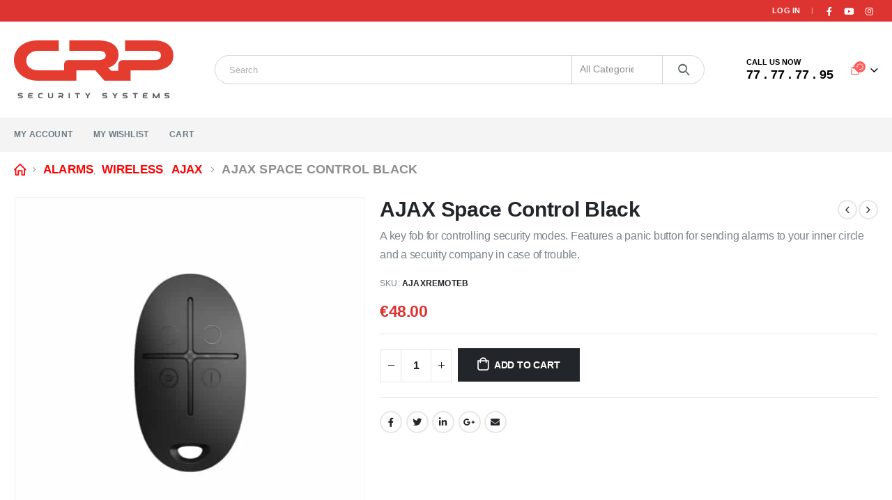

--- FILE ---
content_type: text/html; charset=UTF-8
request_url: https://shop.crpsecurity.com/product/ajax-space-control-black/
body_size: 28022
content:
	<!DOCTYPE html>
	<html  lang="en-US" prefix="og: http://ogp.me/ns# fb: http://ogp.me/ns/fb#">
	<head><meta http-equiv="Content-Type" content="text/html; charset=UTF-8" /><script>if(navigator.userAgent.match(/MSIE|Internet Explorer/i)||navigator.userAgent.match(/Trident\/7\..*?rv:11/i)){var href=document.location.href;if(!href.match(/[?&]nowprocket/)){if(href.indexOf("?")==-1){if(href.indexOf("#")==-1){document.location.href=href+"?nowprocket=1"}else{document.location.href=href.replace("#","?nowprocket=1#")}}else{if(href.indexOf("#")==-1){document.location.href=href+"&nowprocket=1"}else{document.location.href=href.replace("#","&nowprocket=1#")}}}}</script><script>class RocketLazyLoadScripts{constructor(){this.v="1.2.3",this.triggerEvents=["keydown","mousedown","mousemove","touchmove","touchstart","touchend","wheel"],this.userEventHandler=this._triggerListener.bind(this),this.touchStartHandler=this._onTouchStart.bind(this),this.touchMoveHandler=this._onTouchMove.bind(this),this.touchEndHandler=this._onTouchEnd.bind(this),this.clickHandler=this._onClick.bind(this),this.interceptedClicks=[],window.addEventListener("pageshow",t=>{this.persisted=t.persisted}),window.addEventListener("DOMContentLoaded",()=>{this._preconnect3rdParties()}),this.delayedScripts={normal:[],async:[],defer:[]},this.trash=[],this.allJQueries=[]}_addUserInteractionListener(t){if(document.hidden){t._triggerListener();return}this.triggerEvents.forEach(e=>window.addEventListener(e,t.userEventHandler,{passive:!0})),window.addEventListener("touchstart",t.touchStartHandler,{passive:!0}),window.addEventListener("mousedown",t.touchStartHandler),document.addEventListener("visibilitychange",t.userEventHandler)}_removeUserInteractionListener(){this.triggerEvents.forEach(t=>window.removeEventListener(t,this.userEventHandler,{passive:!0})),document.removeEventListener("visibilitychange",this.userEventHandler)}_onTouchStart(t){"HTML"!==t.target.tagName&&(window.addEventListener("touchend",this.touchEndHandler),window.addEventListener("mouseup",this.touchEndHandler),window.addEventListener("touchmove",this.touchMoveHandler,{passive:!0}),window.addEventListener("mousemove",this.touchMoveHandler),t.target.addEventListener("click",this.clickHandler),this._renameDOMAttribute(t.target,"onclick","rocket-onclick"),this._pendingClickStarted())}_onTouchMove(t){window.removeEventListener("touchend",this.touchEndHandler),window.removeEventListener("mouseup",this.touchEndHandler),window.removeEventListener("touchmove",this.touchMoveHandler,{passive:!0}),window.removeEventListener("mousemove",this.touchMoveHandler),t.target.removeEventListener("click",this.clickHandler),this._renameDOMAttribute(t.target,"rocket-onclick","onclick"),this._pendingClickFinished()}_onTouchEnd(t){window.removeEventListener("touchend",this.touchEndHandler),window.removeEventListener("mouseup",this.touchEndHandler),window.removeEventListener("touchmove",this.touchMoveHandler,{passive:!0}),window.removeEventListener("mousemove",this.touchMoveHandler)}_onClick(t){t.target.removeEventListener("click",this.clickHandler),this._renameDOMAttribute(t.target,"rocket-onclick","onclick"),this.interceptedClicks.push(t),t.preventDefault(),t.stopPropagation(),t.stopImmediatePropagation(),this._pendingClickFinished()}_replayClicks(){window.removeEventListener("touchstart",this.touchStartHandler,{passive:!0}),window.removeEventListener("mousedown",this.touchStartHandler),this.interceptedClicks.forEach(t=>{t.target.dispatchEvent(new MouseEvent("click",{view:t.view,bubbles:!0,cancelable:!0}))})}_waitForPendingClicks(){return new Promise(t=>{this._isClickPending?this._pendingClickFinished=t:t()})}_pendingClickStarted(){this._isClickPending=!0}_pendingClickFinished(){this._isClickPending=!1}_renameDOMAttribute(t,e,r){t.hasAttribute&&t.hasAttribute(e)&&(event.target.setAttribute(r,event.target.getAttribute(e)),event.target.removeAttribute(e))}_triggerListener(){this._removeUserInteractionListener(this),"loading"===document.readyState?document.addEventListener("DOMContentLoaded",this._loadEverythingNow.bind(this)):this._loadEverythingNow()}_preconnect3rdParties(){let t=[];document.querySelectorAll("script[type=rocketlazyloadscript]").forEach(e=>{if(e.hasAttribute("src")){let r=new URL(e.src).origin;r!==location.origin&&t.push({src:r,crossOrigin:e.crossOrigin||"module"===e.getAttribute("data-rocket-type")})}}),t=[...new Map(t.map(t=>[JSON.stringify(t),t])).values()],this._batchInjectResourceHints(t,"preconnect")}async _loadEverythingNow(){this.lastBreath=Date.now(),this._delayEventListeners(this),this._delayJQueryReady(this),this._handleDocumentWrite(),this._registerAllDelayedScripts(),this._preloadAllScripts(),await this._loadScriptsFromList(this.delayedScripts.normal),await this._loadScriptsFromList(this.delayedScripts.defer),await this._loadScriptsFromList(this.delayedScripts.async);try{await this._triggerDOMContentLoaded(),await this._triggerWindowLoad()}catch(t){console.error(t)}window.dispatchEvent(new Event("rocket-allScriptsLoaded")),this._waitForPendingClicks().then(()=>{this._replayClicks()}),this._emptyTrash()}_registerAllDelayedScripts(){document.querySelectorAll("script[type=rocketlazyloadscript]").forEach(t=>{t.hasAttribute("data-rocket-src")?t.hasAttribute("async")&&!1!==t.async?this.delayedScripts.async.push(t):t.hasAttribute("defer")&&!1!==t.defer||"module"===t.getAttribute("data-rocket-type")?this.delayedScripts.defer.push(t):this.delayedScripts.normal.push(t):this.delayedScripts.normal.push(t)})}async _transformScript(t){return new Promise((await this._littleBreath(),navigator.userAgent.indexOf("Firefox/")>0||""===navigator.vendor)?e=>{let r=document.createElement("script");[...t.attributes].forEach(t=>{let e=t.nodeName;"type"!==e&&("data-rocket-type"===e&&(e="type"),"data-rocket-src"===e&&(e="src"),r.setAttribute(e,t.nodeValue))}),t.text&&(r.text=t.text),r.hasAttribute("src")?(r.addEventListener("load",e),r.addEventListener("error",e)):(r.text=t.text,e());try{t.parentNode.replaceChild(r,t)}catch(i){e()}}:async e=>{function r(){t.setAttribute("data-rocket-status","failed"),e()}try{let i=t.getAttribute("data-rocket-type"),n=t.getAttribute("data-rocket-src");t.text,i?(t.type=i,t.removeAttribute("data-rocket-type")):t.removeAttribute("type"),t.addEventListener("load",function r(){t.setAttribute("data-rocket-status","executed"),e()}),t.addEventListener("error",r),n?(t.removeAttribute("data-rocket-src"),t.src=n):t.src="data:text/javascript;base64,"+window.btoa(unescape(encodeURIComponent(t.text)))}catch(s){r()}})}async _loadScriptsFromList(t){let e=t.shift();return e&&e.isConnected?(await this._transformScript(e),this._loadScriptsFromList(t)):Promise.resolve()}_preloadAllScripts(){this._batchInjectResourceHints([...this.delayedScripts.normal,...this.delayedScripts.defer,...this.delayedScripts.async],"preload")}_batchInjectResourceHints(t,e){var r=document.createDocumentFragment();t.forEach(t=>{let i=t.getAttribute&&t.getAttribute("data-rocket-src")||t.src;if(i){let n=document.createElement("link");n.href=i,n.rel=e,"preconnect"!==e&&(n.as="script"),t.getAttribute&&"module"===t.getAttribute("data-rocket-type")&&(n.crossOrigin=!0),t.crossOrigin&&(n.crossOrigin=t.crossOrigin),t.integrity&&(n.integrity=t.integrity),r.appendChild(n),this.trash.push(n)}}),document.head.appendChild(r)}_delayEventListeners(t){let e={};function r(t,r){!function t(r){!e[r]&&(e[r]={originalFunctions:{add:r.addEventListener,remove:r.removeEventListener},eventsToRewrite:[]},r.addEventListener=function(){arguments[0]=i(arguments[0]),e[r].originalFunctions.add.apply(r,arguments)},r.removeEventListener=function(){arguments[0]=i(arguments[0]),e[r].originalFunctions.remove.apply(r,arguments)});function i(t){return e[r].eventsToRewrite.indexOf(t)>=0?"rocket-"+t:t}}(t),e[t].eventsToRewrite.push(r)}function i(t,e){let r=t[e];Object.defineProperty(t,e,{get:()=>r||function(){},set(i){t["rocket"+e]=r=i}})}r(document,"DOMContentLoaded"),r(window,"DOMContentLoaded"),r(window,"load"),r(window,"pageshow"),r(document,"readystatechange"),i(document,"onreadystatechange"),i(window,"onload"),i(window,"onpageshow")}_delayJQueryReady(t){let e;function r(r){if(r&&r.fn&&!t.allJQueries.includes(r)){r.fn.ready=r.fn.init.prototype.ready=function(e){return t.domReadyFired?e.bind(document)(r):document.addEventListener("rocket-DOMContentLoaded",()=>e.bind(document)(r)),r([])};let i=r.fn.on;r.fn.on=r.fn.init.prototype.on=function(){if(this[0]===window){function t(t){return t.split(" ").map(t=>"load"===t||0===t.indexOf("load.")?"rocket-jquery-load":t).join(" ")}"string"==typeof arguments[0]||arguments[0]instanceof String?arguments[0]=t(arguments[0]):"object"==typeof arguments[0]&&Object.keys(arguments[0]).forEach(e=>{let r=arguments[0][e];delete arguments[0][e],arguments[0][t(e)]=r})}return i.apply(this,arguments),this},t.allJQueries.push(r)}e=r}r(window.jQuery),Object.defineProperty(window,"jQuery",{get:()=>e,set(t){r(t)}})}async _triggerDOMContentLoaded(){this.domReadyFired=!0,await this._littleBreath(),document.dispatchEvent(new Event("rocket-DOMContentLoaded")),await this._littleBreath(),window.dispatchEvent(new Event("rocket-DOMContentLoaded")),await this._littleBreath(),document.dispatchEvent(new Event("rocket-readystatechange")),await this._littleBreath(),document.rocketonreadystatechange&&document.rocketonreadystatechange()}async _triggerWindowLoad(){await this._littleBreath(),window.dispatchEvent(new Event("rocket-load")),await this._littleBreath(),window.rocketonload&&window.rocketonload(),await this._littleBreath(),this.allJQueries.forEach(t=>t(window).trigger("rocket-jquery-load")),await this._littleBreath();let t=new Event("rocket-pageshow");t.persisted=this.persisted,window.dispatchEvent(t),await this._littleBreath(),window.rocketonpageshow&&window.rocketonpageshow({persisted:this.persisted})}_handleDocumentWrite(){let t=new Map;document.write=document.writeln=function(e){let r=document.currentScript;r||console.error("WPRocket unable to document.write this: "+e);let i=document.createRange(),n=r.parentElement,s=t.get(r);void 0===s&&(s=r.nextSibling,t.set(r,s));let a=document.createDocumentFragment();i.setStart(a,0),a.appendChild(i.createContextualFragment(e)),n.insertBefore(a,s)}}async _littleBreath(){Date.now()-this.lastBreath>45&&(await this._requestAnimFrame(),this.lastBreath=Date.now())}async _requestAnimFrame(){return document.hidden?new Promise(t=>setTimeout(t)):new Promise(t=>requestAnimationFrame(t))}_emptyTrash(){this.trash.forEach(t=>t.remove())}static run(){let t=new RocketLazyLoadScripts;t._addUserInteractionListener(t)}}RocketLazyLoadScripts.run();</script>
		<meta http-equiv="X-UA-Compatible" content="IE=edge" />
		
		<meta name="viewport" content="width=device-width, initial-scale=1, minimum-scale=1" />

		<link rel="profile" href="https://gmpg.org/xfn/11" />
		<link rel="pingback" href="https://shop.crpsecurity.com/xmlrpc.php" />
		<title>AJAX Space Control Black &#8211; Buy Online Cyprus Security Systems.</title><link rel="stylesheet" href="https://shop.crpsecurity.com/wp-content/cache/min/1/d6bdbe1cb9985d417ab0aa8ca8a8e6a6.css" media="all" data-minify="1" />
<meta name='robots' content='max-image-preview:large' />
<script type="rocketlazyloadscript">window._wca = window._wca || [];</script>
<link rel='dns-prefetch' href='//stats.wp.com' />
<link rel="alternate" type="application/rss+xml" title="Buy Online Cyprus Security Systems. &raquo; Feed" href="https://shop.crpsecurity.com/feed/" />
<link rel="alternate" type="application/rss+xml" title="Buy Online Cyprus Security Systems. &raquo; Comments Feed" href="https://shop.crpsecurity.com/comments/feed/" />
		<link rel="shortcut icon" href="https://porto_uri/images/logo/favicon.ico" type="image/x-icon" />
				<link rel="apple-touch-icon" href="https://porto_uri/images/logo/apple-touch-icon.png" />
				<link rel="apple-touch-icon" sizes="120x120" href="https://porto_uri/images/logo/apple-touch-icon_120x120.png" />
				<link rel="apple-touch-icon" sizes="76x76" href="https://porto_uri/images/logo/apple-touch-icon_76x76.png" />
				<link rel="apple-touch-icon" sizes="152x152" href="https://porto_uri/images/logo/apple-touch-icon_152x152.png" />
			<meta name="twitter:card" content="summary_large_image">
	<meta property="twitter:title" content="AJAX Space Control Black"/>
	<meta property="og:title" content="AJAX Space Control Black"/>
	<meta property="og:type" content="website"/>
	<meta property="og:url" content="https://shop.crpsecurity.com/product/ajax-space-control-black/"/>
	<meta property="og:site_name" content="Buy Online Cyprus Security Systems."/>
	<meta property="og:description" content="A key fob for controlling security modes. Features a panic button for sending alarms to your inner circle and a security company in case of trouble. By pressing the panic button, the device sends an alarm signal to the users connected to the hub and&hellip;"/>

						<meta property="og:image" content="https://shop.crpsecurity.com/wp-content/uploads/2020/03/SpaceControl_black-jpg.webp"/>
				<style>
img.wp-smiley,
img.emoji {
	display: inline !important;
	border: none !important;
	box-shadow: none !important;
	height: 1em !important;
	width: 1em !important;
	margin: 0 0.07em !important;
	vertical-align: -0.1em !important;
	background: none !important;
	padding: 0 !important;
}
</style>
	
<style id='wp-block-library-inline-css'>
.has-text-align-justify{text-align:justify;}
</style>
<style id='wp-block-library-theme-inline-css'>
.wp-block-audio figcaption{color:#555;font-size:13px;text-align:center}.is-dark-theme .wp-block-audio figcaption{color:hsla(0,0%,100%,.65)}.wp-block-audio{margin:0 0 1em}.wp-block-code{border:1px solid #ccc;border-radius:4px;font-family:Menlo,Consolas,monaco,monospace;padding:.8em 1em}.wp-block-embed figcaption{color:#555;font-size:13px;text-align:center}.is-dark-theme .wp-block-embed figcaption{color:hsla(0,0%,100%,.65)}.wp-block-embed{margin:0 0 1em}.blocks-gallery-caption{color:#555;font-size:13px;text-align:center}.is-dark-theme .blocks-gallery-caption{color:hsla(0,0%,100%,.65)}.wp-block-image figcaption{color:#555;font-size:13px;text-align:center}.is-dark-theme .wp-block-image figcaption{color:hsla(0,0%,100%,.65)}.wp-block-image{margin:0 0 1em}.wp-block-pullquote{border-bottom:4px solid;border-top:4px solid;color:currentColor;margin-bottom:1.75em}.wp-block-pullquote cite,.wp-block-pullquote footer,.wp-block-pullquote__citation{color:currentColor;font-size:.8125em;font-style:normal;text-transform:uppercase}.wp-block-quote{border-left:.25em solid;margin:0 0 1.75em;padding-left:1em}.wp-block-quote cite,.wp-block-quote footer{color:currentColor;font-size:.8125em;font-style:normal;position:relative}.wp-block-quote.has-text-align-right{border-left:none;border-right:.25em solid;padding-left:0;padding-right:1em}.wp-block-quote.has-text-align-center{border:none;padding-left:0}.wp-block-quote.is-large,.wp-block-quote.is-style-large,.wp-block-quote.is-style-plain{border:none}.wp-block-search .wp-block-search__label{font-weight:700}.wp-block-search__button{border:1px solid #ccc;padding:.375em .625em}:where(.wp-block-group.has-background){padding:1.25em 2.375em}.wp-block-separator.has-css-opacity{opacity:.4}.wp-block-separator{border:none;border-bottom:2px solid;margin-left:auto;margin-right:auto}.wp-block-separator.has-alpha-channel-opacity{opacity:1}.wp-block-separator:not(.is-style-wide):not(.is-style-dots){width:100px}.wp-block-separator.has-background:not(.is-style-dots){border-bottom:none;height:1px}.wp-block-separator.has-background:not(.is-style-wide):not(.is-style-dots){height:2px}.wp-block-table{margin:0 0 1em}.wp-block-table td,.wp-block-table th{word-break:normal}.wp-block-table figcaption{color:#555;font-size:13px;text-align:center}.is-dark-theme .wp-block-table figcaption{color:hsla(0,0%,100%,.65)}.wp-block-video figcaption{color:#555;font-size:13px;text-align:center}.is-dark-theme .wp-block-video figcaption{color:hsla(0,0%,100%,.65)}.wp-block-video{margin:0 0 1em}.wp-block-template-part.has-background{margin-bottom:0;margin-top:0;padding:1.25em 2.375em}
</style>





<style id='global-styles-inline-css'>
body{--wp--preset--color--black: #000000;--wp--preset--color--cyan-bluish-gray: #abb8c3;--wp--preset--color--white: #ffffff;--wp--preset--color--pale-pink: #f78da7;--wp--preset--color--vivid-red: #cf2e2e;--wp--preset--color--luminous-vivid-orange: #ff6900;--wp--preset--color--luminous-vivid-amber: #fcb900;--wp--preset--color--light-green-cyan: #7bdcb5;--wp--preset--color--vivid-green-cyan: #00d084;--wp--preset--color--pale-cyan-blue: #8ed1fc;--wp--preset--color--vivid-cyan-blue: #0693e3;--wp--preset--color--vivid-purple: #9b51e0;--wp--preset--color--primary: #de3431;--wp--preset--color--secondary: #e36159;--wp--preset--color--tertiary: #2baab1;--wp--preset--color--quaternary: #383f48;--wp--preset--color--dark: #2e353e;--wp--preset--color--light: #ffffff;--wp--preset--gradient--vivid-cyan-blue-to-vivid-purple: linear-gradient(135deg,rgba(6,147,227,1) 0%,rgb(155,81,224) 100%);--wp--preset--gradient--light-green-cyan-to-vivid-green-cyan: linear-gradient(135deg,rgb(122,220,180) 0%,rgb(0,208,130) 100%);--wp--preset--gradient--luminous-vivid-amber-to-luminous-vivid-orange: linear-gradient(135deg,rgba(252,185,0,1) 0%,rgba(255,105,0,1) 100%);--wp--preset--gradient--luminous-vivid-orange-to-vivid-red: linear-gradient(135deg,rgba(255,105,0,1) 0%,rgb(207,46,46) 100%);--wp--preset--gradient--very-light-gray-to-cyan-bluish-gray: linear-gradient(135deg,rgb(238,238,238) 0%,rgb(169,184,195) 100%);--wp--preset--gradient--cool-to-warm-spectrum: linear-gradient(135deg,rgb(74,234,220) 0%,rgb(151,120,209) 20%,rgb(207,42,186) 40%,rgb(238,44,130) 60%,rgb(251,105,98) 80%,rgb(254,248,76) 100%);--wp--preset--gradient--blush-light-purple: linear-gradient(135deg,rgb(255,206,236) 0%,rgb(152,150,240) 100%);--wp--preset--gradient--blush-bordeaux: linear-gradient(135deg,rgb(254,205,165) 0%,rgb(254,45,45) 50%,rgb(107,0,62) 100%);--wp--preset--gradient--luminous-dusk: linear-gradient(135deg,rgb(255,203,112) 0%,rgb(199,81,192) 50%,rgb(65,88,208) 100%);--wp--preset--gradient--pale-ocean: linear-gradient(135deg,rgb(255,245,203) 0%,rgb(182,227,212) 50%,rgb(51,167,181) 100%);--wp--preset--gradient--electric-grass: linear-gradient(135deg,rgb(202,248,128) 0%,rgb(113,206,126) 100%);--wp--preset--gradient--midnight: linear-gradient(135deg,rgb(2,3,129) 0%,rgb(40,116,252) 100%);--wp--preset--duotone--dark-grayscale: url('#wp-duotone-dark-grayscale');--wp--preset--duotone--grayscale: url('#wp-duotone-grayscale');--wp--preset--duotone--purple-yellow: url('#wp-duotone-purple-yellow');--wp--preset--duotone--blue-red: url('#wp-duotone-blue-red');--wp--preset--duotone--midnight: url('#wp-duotone-midnight');--wp--preset--duotone--magenta-yellow: url('#wp-duotone-magenta-yellow');--wp--preset--duotone--purple-green: url('#wp-duotone-purple-green');--wp--preset--duotone--blue-orange: url('#wp-duotone-blue-orange');--wp--preset--font-size--small: 13px;--wp--preset--font-size--medium: 20px;--wp--preset--font-size--large: 36px;--wp--preset--font-size--x-large: 42px;--wp--preset--spacing--20: 0.44rem;--wp--preset--spacing--30: 0.67rem;--wp--preset--spacing--40: 1rem;--wp--preset--spacing--50: 1.5rem;--wp--preset--spacing--60: 2.25rem;--wp--preset--spacing--70: 3.38rem;--wp--preset--spacing--80: 5.06rem;--wp--preset--shadow--natural: 6px 6px 9px rgba(0, 0, 0, 0.2);--wp--preset--shadow--deep: 12px 12px 50px rgba(0, 0, 0, 0.4);--wp--preset--shadow--sharp: 6px 6px 0px rgba(0, 0, 0, 0.2);--wp--preset--shadow--outlined: 6px 6px 0px -3px rgba(255, 255, 255, 1), 6px 6px rgba(0, 0, 0, 1);--wp--preset--shadow--crisp: 6px 6px 0px rgba(0, 0, 0, 1);}:where(.is-layout-flex){gap: 0.5em;}body .is-layout-flow > .alignleft{float: left;margin-inline-start: 0;margin-inline-end: 2em;}body .is-layout-flow > .alignright{float: right;margin-inline-start: 2em;margin-inline-end: 0;}body .is-layout-flow > .aligncenter{margin-left: auto !important;margin-right: auto !important;}body .is-layout-constrained > .alignleft{float: left;margin-inline-start: 0;margin-inline-end: 2em;}body .is-layout-constrained > .alignright{float: right;margin-inline-start: 2em;margin-inline-end: 0;}body .is-layout-constrained > .aligncenter{margin-left: auto !important;margin-right: auto !important;}body .is-layout-constrained > :where(:not(.alignleft):not(.alignright):not(.alignfull)){max-width: var(--wp--style--global--content-size);margin-left: auto !important;margin-right: auto !important;}body .is-layout-constrained > .alignwide{max-width: var(--wp--style--global--wide-size);}body .is-layout-flex{display: flex;}body .is-layout-flex{flex-wrap: wrap;align-items: center;}body .is-layout-flex > *{margin: 0;}:where(.wp-block-columns.is-layout-flex){gap: 2em;}.has-black-color{color: var(--wp--preset--color--black) !important;}.has-cyan-bluish-gray-color{color: var(--wp--preset--color--cyan-bluish-gray) !important;}.has-white-color{color: var(--wp--preset--color--white) !important;}.has-pale-pink-color{color: var(--wp--preset--color--pale-pink) !important;}.has-vivid-red-color{color: var(--wp--preset--color--vivid-red) !important;}.has-luminous-vivid-orange-color{color: var(--wp--preset--color--luminous-vivid-orange) !important;}.has-luminous-vivid-amber-color{color: var(--wp--preset--color--luminous-vivid-amber) !important;}.has-light-green-cyan-color{color: var(--wp--preset--color--light-green-cyan) !important;}.has-vivid-green-cyan-color{color: var(--wp--preset--color--vivid-green-cyan) !important;}.has-pale-cyan-blue-color{color: var(--wp--preset--color--pale-cyan-blue) !important;}.has-vivid-cyan-blue-color{color: var(--wp--preset--color--vivid-cyan-blue) !important;}.has-vivid-purple-color{color: var(--wp--preset--color--vivid-purple) !important;}.has-black-background-color{background-color: var(--wp--preset--color--black) !important;}.has-cyan-bluish-gray-background-color{background-color: var(--wp--preset--color--cyan-bluish-gray) !important;}.has-white-background-color{background-color: var(--wp--preset--color--white) !important;}.has-pale-pink-background-color{background-color: var(--wp--preset--color--pale-pink) !important;}.has-vivid-red-background-color{background-color: var(--wp--preset--color--vivid-red) !important;}.has-luminous-vivid-orange-background-color{background-color: var(--wp--preset--color--luminous-vivid-orange) !important;}.has-luminous-vivid-amber-background-color{background-color: var(--wp--preset--color--luminous-vivid-amber) !important;}.has-light-green-cyan-background-color{background-color: var(--wp--preset--color--light-green-cyan) !important;}.has-vivid-green-cyan-background-color{background-color: var(--wp--preset--color--vivid-green-cyan) !important;}.has-pale-cyan-blue-background-color{background-color: var(--wp--preset--color--pale-cyan-blue) !important;}.has-vivid-cyan-blue-background-color{background-color: var(--wp--preset--color--vivid-cyan-blue) !important;}.has-vivid-purple-background-color{background-color: var(--wp--preset--color--vivid-purple) !important;}.has-black-border-color{border-color: var(--wp--preset--color--black) !important;}.has-cyan-bluish-gray-border-color{border-color: var(--wp--preset--color--cyan-bluish-gray) !important;}.has-white-border-color{border-color: var(--wp--preset--color--white) !important;}.has-pale-pink-border-color{border-color: var(--wp--preset--color--pale-pink) !important;}.has-vivid-red-border-color{border-color: var(--wp--preset--color--vivid-red) !important;}.has-luminous-vivid-orange-border-color{border-color: var(--wp--preset--color--luminous-vivid-orange) !important;}.has-luminous-vivid-amber-border-color{border-color: var(--wp--preset--color--luminous-vivid-amber) !important;}.has-light-green-cyan-border-color{border-color: var(--wp--preset--color--light-green-cyan) !important;}.has-vivid-green-cyan-border-color{border-color: var(--wp--preset--color--vivid-green-cyan) !important;}.has-pale-cyan-blue-border-color{border-color: var(--wp--preset--color--pale-cyan-blue) !important;}.has-vivid-cyan-blue-border-color{border-color: var(--wp--preset--color--vivid-cyan-blue) !important;}.has-vivid-purple-border-color{border-color: var(--wp--preset--color--vivid-purple) !important;}.has-vivid-cyan-blue-to-vivid-purple-gradient-background{background: var(--wp--preset--gradient--vivid-cyan-blue-to-vivid-purple) !important;}.has-light-green-cyan-to-vivid-green-cyan-gradient-background{background: var(--wp--preset--gradient--light-green-cyan-to-vivid-green-cyan) !important;}.has-luminous-vivid-amber-to-luminous-vivid-orange-gradient-background{background: var(--wp--preset--gradient--luminous-vivid-amber-to-luminous-vivid-orange) !important;}.has-luminous-vivid-orange-to-vivid-red-gradient-background{background: var(--wp--preset--gradient--luminous-vivid-orange-to-vivid-red) !important;}.has-very-light-gray-to-cyan-bluish-gray-gradient-background{background: var(--wp--preset--gradient--very-light-gray-to-cyan-bluish-gray) !important;}.has-cool-to-warm-spectrum-gradient-background{background: var(--wp--preset--gradient--cool-to-warm-spectrum) !important;}.has-blush-light-purple-gradient-background{background: var(--wp--preset--gradient--blush-light-purple) !important;}.has-blush-bordeaux-gradient-background{background: var(--wp--preset--gradient--blush-bordeaux) !important;}.has-luminous-dusk-gradient-background{background: var(--wp--preset--gradient--luminous-dusk) !important;}.has-pale-ocean-gradient-background{background: var(--wp--preset--gradient--pale-ocean) !important;}.has-electric-grass-gradient-background{background: var(--wp--preset--gradient--electric-grass) !important;}.has-midnight-gradient-background{background: var(--wp--preset--gradient--midnight) !important;}.has-small-font-size{font-size: var(--wp--preset--font-size--small) !important;}.has-medium-font-size{font-size: var(--wp--preset--font-size--medium) !important;}.has-large-font-size{font-size: var(--wp--preset--font-size--large) !important;}.has-x-large-font-size{font-size: var(--wp--preset--font-size--x-large) !important;}
.wp-block-navigation a:where(:not(.wp-element-button)){color: inherit;}
:where(.wp-block-columns.is-layout-flex){gap: 2em;}
.wp-block-pullquote{font-size: 1.5em;line-height: 1.6;}
</style>

<style id='dominant-color-styles-inline-css'>
img[data-dominant-color]:not(.has-transparency) { background-color: var(--dominant-color); background-clip: content-box, padding-box; }
</style>

<style id='woof-inline-css'>

.woof_products_top_panel li span, .woof_products_top_panel2 li span{background: url(https://shop.crpsecurity.com/wp-content/plugins/woocommerce-products-filter/img/delete.png);background-size: 14px 14px;background-repeat: no-repeat;background-position: right;}
.woof_edit_view{
                    display: none;
                }

</style>



<style id='woocommerce-inline-inline-css'>
.woocommerce form .form-row .required { visibility: visible; }
</style>

<style id='woo-product-widgets-for-elementor-inline-css'>
@font-face {
			font-family: "WooCommerce";
			src: url("https://shop.crpsecurity.com/wp-content/plugins/woocommerce/assets/fonts/WooCommerce.eot");
			src: url("https://shop.crpsecurity.com/wp-content/plugins/woocommerce/assets/fonts/WooCommerce.eot?#iefix") format("embedded-opentype"),
				url("https://shop.crpsecurity.com/wp-content/plugins/woocommerce/assets/fonts/WooCommerce.woff") format("woff"),
				url("https://shop.crpsecurity.com/wp-content/plugins/woocommerce/assets/fonts/WooCommerce.ttf") format("truetype"),
				url("https://shop.crpsecurity.com/wp-content/plugins/woocommerce/assets/fonts/WooCommerce.svg#WooCommerce") format("svg");
			font-weight: normal;
			font-style: normal;
			}
</style>















<style id='porto-style-inline-css'>
.side-header-narrow-bar-logo{max-width:170px}@media (min-width:992px){}.page-top ul.breadcrumb > li.home{display:inline-block}.page-top ul.breadcrumb > li.home a{position:relative;width:14px;text-indent:-9999px}.page-top ul.breadcrumb > li.home a:after{content:"\e883";font-family:'porto';float:left;text-indent:0}@media (min-width:1500px){.left-sidebar.col-lg-3,.right-sidebar.col-lg-3{width:20%}.main-content.col-lg-9{width:80%}.main-content.col-lg-6{width:60%}}.product-images .img-thumbnail .inner,.product-images .img-thumbnail .inner img{-webkit-transform:none;transform:none}.sticky-product{position:fixed;top:0;left:0;width:100%;z-index:100;background-color:#fff;box-shadow:0 3px 5px rgba(0,0,0,0.08);padding:15px 0}.sticky-product.pos-bottom{top:auto;bottom:0;box-shadow:0 -3px 5px rgba(0,0,0,0.08)}.sticky-product .container{display:-ms-flexbox;display:flex;-ms-flex-align:center;align-items:center;-ms-flex-wrap:wrap;flex-wrap:wrap}.sticky-product .sticky-image{max-width:60px;margin-right:15px}.sticky-product .add-to-cart{-ms-flex:1;flex:1;text-align:right;margin-top:5px}.sticky-product .product-name{font-size:16px;font-weight:600;line-height:inherit;margin-bottom:0}.sticky-product .sticky-detail{line-height:1.5;display:-ms-flexbox;display:flex}.sticky-product .star-rating{margin:5px 15px;font-size:1em}.sticky-product .availability{padding-top:2px}.sticky-product .sticky-detail .price{font-family:Open Sans,Open Sans,sans-serif;font-weight:400;margin-bottom:0;font-size:1.3em;line-height:1.5}@media (max-width:992px){.sticky-product .container{padding-left:var(--porto-grid-gutter-width);padding-right:var(--porto-grid-gutter-width)}}@media (max-width:767px){.sticky-product{display:none}}#header.sticky-header .main-menu > li.menu-item > a,#header.sticky-header .main-menu > li.menu-custom-content a{color:#ffffff}#header.sticky-header .main-menu > li.menu-item:hover > a,#header.sticky-header .main-menu > li.menu-item.active:hover > a,#header.sticky-header .main-menu > li.menu-custom-content:hover a{color:#bde1f5}.widget_sidebar_menu,.widget_sidebar_menu .widget-title,.sidebar .widget_wysija:not(.widget){border-radius:2px}.sidebar-content .wysija-paragraph{position:relative}.sidebar-content .wysija-paragraph:before{content:"\e01f";font-family:'Simple-Line-Icons';position:absolute;left:16px;top:11px;line-height:20px;font-size:15px;color:#05131c;z-index:1}.sidebar-content .widget_wysija .wysija-input{font-weight:600;font-size:12px;text-transform:uppercase;color:#05131c;padding-left:40px !important}.sidebar-content .widget_wysija .btn{font-family:'Oswald';background:#05131c;font-size:13px;text-transform:uppercase;letter-spacing:.005em}.sidebar-content .widget_wysija .btn:hover{color:#fff;opacity:.9}.sidebar-content .widget_wysija .widget-title{text-align:center}.sidebar-content .widget_wysija p:not(.wysija-paragraph){color:#4a505e}.porto-products .slider-title .line{display:none !important}.sidebar-content .widget_wysija h3{font-weight:700;font-size:17px;color:#05131c}.sidebar-content .widget_wysija .box-content{padding-bottom:35px}.sidebar-content .porto-recent-posts .post-meta > span:not(.meta-date){display:none}.sidebar-content .porto-recent-posts .post-item{position:relative;padding-top:28px}.sidebar-content .porto-recent-posts .post-meta{position:absolute;top:0;left:2px;white-space:nowrap}.sidebar-content .porto-recent-posts .meta-date{font-size:13px;font-weight:700;text-transform:uppercase;color:#0188cc}.sidebar-content .porto-recent-posts .meta-date i{display:none}.sidebar-content .porto-recent-posts h5{font-size:17px;margin-bottom:15px}.sidebar-content .porto-recent-posts .post-excerpt{color:#4a505e}.sidebar-content .porto-recent-posts .owl-dots{text-align:left;margin-left:7px}.sticky-header .main-menu-wrap .menu-left{width:125px}#header .header-contact{border-right-color:#0e95d9}#header .header-contact span{margin-top:-2px !important;display:inline-block;font-size:11px;font-weight:600;text-align:left;letter-spacing:0}#header .header-contact span b{font-size:18px;font-weight:600;display:block;line-height:15px;letter-spacing:0}.header-top .mega-menu.show-arrow>li.has-sub>*:after{color:#fff}#header.sticky-header .main-menu-wrap{padding:0}#main-menu .mega-menu > li.menu-item{margin-right:30px}.mega-menu > li.menu-item > a > i,.mega-menu .menu-custom-block i{display:none}.sidebar-menu > li.menu-item > a > i,.sidebar-menu > li.menu-custom-item a > i{color:#838b90;margin-right:12px;position:relative;top:1px;display:inline-block}.sidebar-menu > li.menu-item:hover > a > i,.sidebar-menu > li.menu-item.active > a > i,.sidebar-menu > li.menu-custom-item a:hover > i{color:inherit}.sidebar-menu > li.menu-item.active > a{color:#fff}.sidebar-menu > li.menu-item.active,.sidebar-menu > li.menu-item.active{background:#0188cc}.sidebar-menu > li.menu-item.active + li.menu-item > a{border-top:none}.sidebar-menu .menu-custom-block a:hover{padding-left:28px;padding-right:28px}.widget_sidebar_menu .widget-title{padding:14px 28px}.sidebar-menu > li.menu-item > a,.sidebar-menu .menu-custom-block a{border-top-color:#e6ebee;margin-left:16px;margin-right:18px;padding:13px 12px 14px}#side-nav-panel .accordion-menu i,#side-nav-panel .menu-custom-block i{margin-right:10px;display:inline-block}.owl-carousel.nav-inside .owl-dots{position:absolute;bottom:20px}.owl-carousel.nav-inside-left .owl-dots{left:34px}.owl-carousel .owl-dots .owl-dot span{margin-left:3px;margin-right:3px;width:13px;height:13px;border:2px solid rgba(0,0,0,0.2);border-radius:8px;background:none}.owl-carousel .owl-dots .owl-dot.active span,.owl-carousel .owl-dots .owl-dot:hover span{border-color:#05131c;background:none;position:relative}.owl-carousel .owl-dots .owl-dot.active span:before,.owl-carousel .owl-dots .owl-dot:hover span:before{content:'';position:absolute;left:3px;top:3px;right:3px;bottom:3px;background-color:#05131c;border-radius:20px}.home-banner-slider .owl-carousel .owl-dots .owl-dot.active span,.home-banner-slider .owl-carousel .owl-dots .owl-dot:hover span{border-color:#fff}.home-banner-slider .owl-carousel .owl-dots .owl-dot.active span:before,.home-banner-slider .owl-carousel .owl-dots .owl-dot:hover span:before{background-color:#fff}.products-slider.owl-carousel .owl-dots{position:absolute;right:5px;top:-37px}.slider-title{margin-bottom:15px}.sidebar-content .testimonial.testimonial-style-3 blockquote p,.sidebar-content .testimonial.testimonial-style-4 blockquote p,.sidebar-content .testimonial.testimonial-style-5 blockquote p{line-height:24px;letter-spacing:.001em}.sidebar-content .testimonial blockquote:before,.sidebar-content .testimonial blockquote:after{font-family:'Playfair Display';font-size:54px;color:#0188cc;font-weight:900}.sidebar-content .testimonial blockquote:after{transform:scaleY(-1)}.sidebar-content .testimonial blockquote{padding:15px 15px 15px 52px}.sidebar-content .testimonial .testimonial-author{margin-left:12px}.sidebar-content .testimonial{padding:20px 15px 10px}.sidebar-content .testimonial-author-thumbnail{margin-right:20px}.sidebar-content .sidebar-testimonial .owl-dots{left:64px;bottom:35px}.main-content,.left-sidebar,.right-sidebar{padding-top:0}#mini-cart .buttons a{background:#010204}ul.products .price,ul.product_list_widget li .product-details .amount,.widget ul.product_list_widget li .product-details .amount{font-family:'Oswald';font-weight:400;letter-spacing:0}ul.products li.product-col .price{font-size:18px}ul.products li.product-col:hover .product-image{box-shadow:0 25px 35px -5px rgba(0,0,0,0.1)}ul.products li.product-col .product-image .inner:before{content:'';position:absolute;left:0;top:0;width:100%;height:100%;background:rgba(0,0,0,0.1);z-index:2;opacity:0;transition:opacity 0.2s ease}ul.products li.product-col:hover .product-image .inner:before{opacity:1}ul.products li.product-col h3{margin-bottom:10px}ul.products li.product-col h3,ul.product_list_widget li .product-details a,.widget ul.product_list_widget li .product-details a{color:#5b5b5f;font-weight:400}ul.products li.product-col .rating-wrap{margin-bottom:10px;margin-top:20px}ul.products li.product-col .price{margin-bottom:18px}.add-links .add_to_cart_button,.add-links .add_to_cart_read_more,.add-links .quickview,.yith-wcwl-add-to-wishlist a,.yith-wcwl-add-to-wishlist span{background-color:#f4f4f4}.add-links .add_to_cart_button:hover,.add-links .add_to_cart_read_more:hover,.add-links .add_to_cart_button:focus,.add-links .add_to_cart_read_more:focus{background-color:#0188cc;color:#fff}.yith-wcwl-add-to-wishlist span.ajax-loading{height:34px !important}.add-links .add_to_cart_button,.add-links .add_to_cart_read_more{color:#6f6e6b}.page .porto-separator .separator-line{background-image:linear-gradient(to right,transparent,rgba(0,0,0,0.2),transparent) !important}a.porto-btn-normal{padding-top:12px;padding-bottom:12px}.shop-features{position:relative}.shop-features .porto-u-heading-spacer{background-image:linear-gradient(to right,transparent,rgba(0,0,0,0.2),transparent);position:absolute;top:50%;width:100%}.shop-features .porto-u-headings-line{border:none !important}.shop-features .porto-u-main-heading > *{display:inline-block;background:#fff;position:relative;padding:0 12px !important}#footer .widget_wysija_cont form{max-width:none}#footer .widget_wysija_cont form > p:not(.wysija-paragraph){display:none}#footer .widget_wysija_cont .wysija-input,#footer .widget_wysija_cont .wysija-submit{height:48px}#footer .widget_wysija_cont .wysija-submit{padding-left:20px;padding-right:20px}#footer .widgettitle,#footer .widget-title{font-size:16px;font-weight:700}#footer .footer-main > .container:after{content:'';position:absolute;left:10px;bottom:0;width:calc(100% - 20px);border-bottom:1px solid #3d3d38}html #topcontrol{width:40px;height:40px;right:15px}#footer .widget.follow-us .share-links a,.widget.follow-us .share-links a{box-shadow:none;font-size:15px;width:37px;height:37px}#footer .widget.follow-us .share-links a:hover,.widget.follow-us .share-links a:hover{background:#33332f !important}@media (min-width:992px){#footer .footer-bottom .container .footer-center{text-align:right;padding-right:0}}#footer .widget{margin-bottom:20px}#footer .widget + .widget{margin-top:20px}#footer .widget.contact-info i{display:none}.widget.contact-info .contact-info-block .contact-details strong{line-height:1em}.widget.contact-info .contact-info-block .contact-details strong,.widget.contact-info .contact-info-block .contact-details span{padding-left:0}.newsletter-popup-form .formError .formErrorContent{color:#fff !important;width:165px}.newsletter-popup-form .wysija-submit:hover{background:#e6e6e6}.newsletter-popup-form{position:relative;max-width:700px;width:100%;margin-left:auto;margin-right:auto;box-shadow:0 10px 25px rgba(0,0,0,0.5);background:url(//sw-themes.com/porto_dummy/wp-content/uploads/2016/06/newsletter_popup_bg.jpg) no-repeat;background-size:cover;padding:30px 30px 10px;background-position:bottom right}.newsletter-popup-form .porto-modal-content{max-width:332px;padding:0;text-align:center;width:100%;background:none}.newsletter-popup-form h2{color:#313131;font-size:16px;font-weight:700;letter-spacing:0;margin:20px 0 12px}.newsletter-popup-form .widget_wysija{color:#444;font-size:13px;line-height:1.4}.newsletter-popup-form .widget_wysija:after{content:'';display:block;clear:both}.newsletter-popup-form .wysija-paragraph{float:left;margin-top:0;text-align:left;width:83%;margin-bottom:15px}.newsletter-popup-form .wysija-submit{background:#fff;border-color:#ccc;border-radius:0 5px 5px 0;color:#686868;float:left;margin-left:-2px;margin-top:0;padding:0 12px;height:34px}.newsletter-popup-form .wysija-input{border:1px solid #ccc;border-radius:5px 0 0 5px;box-shadow:0 1px 1px rgba(0,0,0,0.075) inset;color:#bfbfa6;font-size:13px;padding:7px 12px;width:100%}.newsletter-popup-form .checkbox{color:#777;font-size:11px}.rtl .newsletter-popup-form .wysija-paragraph{float:right;text-align:right}.rtl .newsletter-popup-form .wysija-submit{border-radius:5px 0 0 5px;float:right;margin-right:-2px;margin-left:0}.rtl .newsletter-popup-form .wysija-input{border-radius:0 5px 5px 0}.rtl #topcontrol{left:15px}.rtl #main-menu .mega-menu > li.menu-item{margin-left:30px;margin-right:0}.rtl .sidebar-menu > li.menu-item > a > i,.rtl .sidebar-menu > li.menu-custom-item a > i{margin-right:0;margin-left:12px}.rtl #side-nav-panel .accordion-menu i,.rtl #side-nav-panel .menu-custom-block i{margin-right:0;margin-left:10px}.rtl .sidebar-content .testimonial blockquote{padding-right:52px;padding-left:15px}.rtl .sidebar-content .porto-recent-posts .post-meta{left:auto;right:2px}.rtl .sidebar-content .porto-recent-posts .owl-dots{text-align:right}.rtl .sidebar-content .widget_wysija .wysija-input{padding-left:12px;padding-right:40px}.rtl .widget.widget_wysija .wysija-paragraph:before{left:auto;right:16px}.rtl .widget.contact-info .contact-info-block .contact-details strong,.rtl .widget.contact-info .contact-info-block .contact-details span{padding-right:0}@media (min-width:992px){.rtl #footer .footer-bottom .container .footer-center{text-align:left}}
</style>


<script type="rocketlazyloadscript" data-rocket-src='https://shop.crpsecurity.com/wp-includes/js/jquery/jquery.min.js?ver=3.6.4' id='jquery-core-js' defer></script>
<script type="rocketlazyloadscript" data-rocket-src='https://shop.crpsecurity.com/wp-includes/js/jquery/jquery-migrate.min.js?ver=3.4.0' id='jquery-migrate-js' defer></script>
<script type="rocketlazyloadscript" data-rocket-src='https://shop.crpsecurity.com/wp-content/plugins/woocommerce/assets/js/jquery-blockui/jquery.blockUI.min.js?ver=2.7.0-wc.7.1.0' id='jquery-blockui-js' defer></script>
<script id='wc-add-to-cart-js-extra'>
var wc_add_to_cart_params = {"ajax_url":"\/wp-admin\/admin-ajax.php","wc_ajax_url":"\/?wc-ajax=%%endpoint%%&elementor_page_id=1792","i18n_view_cart":"View cart","cart_url":"https:\/\/shop.crpsecurity.com\/cart\/","is_cart":"","cart_redirect_after_add":"no"};
</script>
<script type="rocketlazyloadscript" data-rocket-src='https://shop.crpsecurity.com/wp-content/plugins/woocommerce/assets/js/frontend/add-to-cart.min.js?ver=7.1.0' id='wc-add-to-cart-js' defer></script>
<script type="rocketlazyloadscript" data-minify="1" data-rocket-src='https://shop.crpsecurity.com/wp-content/cache/min/1/wp-content/plugins/js_composer/assets/js/vendors/woocommerce-add-to-cart.js?ver=1764015195' id='vc_woocommerce-add-to-cart-js-js' defer></script>
<script defer src='https://stats.wp.com/s-202605.js' id='woocommerce-analytics-js'></script>
<link rel="https://api.w.org/" href="https://shop.crpsecurity.com/wp-json/" /><link rel="alternate" type="application/json" href="https://shop.crpsecurity.com/wp-json/wp/v2/product/1792" /><link rel="EditURI" type="application/rsd+xml" title="RSD" href="https://shop.crpsecurity.com/xmlrpc.php?rsd" />
<link rel="wlwmanifest" type="application/wlwmanifest+xml" href="https://shop.crpsecurity.com/wp-includes/wlwmanifest.xml" />
<meta name="generator" content="WordPress 6.2.8" />
<meta name="generator" content="WooCommerce 7.1.0" />
<link rel="canonical" href="https://shop.crpsecurity.com/product/ajax-space-control-black/" />
<link rel='shortlink' href='https://shop.crpsecurity.com/?p=1792' />
<link rel="alternate" type="application/json+oembed" href="https://shop.crpsecurity.com/wp-json/oembed/1.0/embed?url=https%3A%2F%2Fshop.crpsecurity.com%2Fproduct%2Fajax-space-control-black%2F" />
<link rel="alternate" type="text/xml+oembed" href="https://shop.crpsecurity.com/wp-json/oembed/1.0/embed?url=https%3A%2F%2Fshop.crpsecurity.com%2Fproduct%2Fajax-space-control-black%2F&#038;format=xml" />
<meta name="generator" content="Performance Lab 1.6.0; modules: images/dominant-color, images/webp-uploads, site-health/webp-support">
			<style type="text/css">
				p.user_not_wholesale {
					text-align: center;
				}
				p.user_not_wholesale a {
					text-decoration: none;
					border: 2px solid #333;
					color: #333;
					padding: 10px 60px;
				}
			</style>
				<style>img#wpstats{display:none}</style>
		<style>.woocommerce-product-gallery{ opacity: 1 !important; }</style>		<script type="rocketlazyloadscript" data-rocket-type="text/javascript">
		WebFontConfig = {
			google: { families: [ 'Open+Sans:300,400,500,600,700,800','Shadows+Into+Light:400,700','Playfair+Display:400,700','Oswald:400,600,700' ] }
		};
		(function(d) {
			var wf = d.createElement('script'), s = d.scripts[d.scripts.length - 1];
			wf.src = 'https://shop.crpsecurity.com/wp-content/themes/porto/js/libs/webfont.js';
			wf.async = true;
			s.parentNode.insertBefore(wf, s);
		})(document);</script>
			<noscript><style>.woocommerce-product-gallery{ opacity: 1 !important; }</style></noscript>
	<meta name="generator" content="Elementor 3.14.1; features: e_dom_optimization, e_optimized_assets_loading, e_optimized_css_loading, a11y_improvements, additional_custom_breakpoints; settings: css_print_method-external, google_font-enabled, font_display-auto">
<meta name="generator" content="Powered by WPBakery Page Builder - drag and drop page builder for WordPress."/>
<link rel="icon" href="https://shop.crpsecurity.com/wp-content/uploads/2020/10/cropped-crpfav-removebg-preview-32x32.webp" sizes="32x32" />
<link rel="icon" href="https://shop.crpsecurity.com/wp-content/uploads/2020/10/cropped-crpfav-removebg-preview-192x192.webp" sizes="192x192" />
<link rel="apple-touch-icon" href="https://shop.crpsecurity.com/wp-content/uploads/2020/10/cropped-crpfav-removebg-preview-180x180.webp" />
<meta name="msapplication-TileImage" content="https://shop.crpsecurity.com/wp-content/uploads/2020/10/cropped-crpfav-removebg-preview-270x270.png" />
		<style id="wp-custom-css">
			
aside#block-7 {
    display: none;
}
.home aside#woocommerce_layered_nav-3 {
    display: none;
}
.home  aside#woocommerce_layered_nav-7{
	 display: none;
}
.home  aside#woocommerce_layered_nav-2 {
    display: none;
}
.home  aside#woocommerce_layered_nav-4 {
    display: none;
}
.home aside#woocommerce_layered_nav-5 {
    display: none;
}

.home aside#woocommerce_layered_nav-6 {
    display: none;
}

#footer .footer-ribbon {
    background-color: #de3431;
}
div#main-sidebar-menu {
    display: none;
}
.feature-box-info {
    padding-top: 11px;
}
section.page-top.page-header-6 {
    display: none;
}

.product_list_widget .star-rating {
    display: none;
}
#footer .footer-ribbon:before {
    border-right-color: #de3431;
}

/* search box */
@media(min-width:768px){
	form.searchform.searchform-cats input {
    width: 32rem !important;
}
	input#woocommerce-product-search-field-0 {
    width: 350px;
}
}

/* Price Customize */
.wwp-wholesale-pricing-details p:nth-child(2) bdi {
    color: #de3131;
    font-weight: bold;
    font-size: 1.6rem;
}
.wwp-wholesale-pricing-details p:nth-child(1) {
    font-size: 0.97rem;
}
.wwp-wholesale-pricing-details p:nth-child(1) bdi{
		color:#465157;
}

.wwp-wholesale-pricing-details p:nth-child(2) bdi::after {content: " +VAT";color: #465157;font-size: 15px;}
.wwp-wholesale-pricing-details p { margin: 3px; }
.wwp-wholesale-pricing-details p:nth-child(1) s {
    text-decoration: none;
}

.product-summary-wrap .product_meta {
    padding: 0;
    border: 0;
}

#menu-top-navigation-2 {
    display: none;
}

/*  breadcumbs code  */
section.page-top {
    display: block !important;
}
ul.breadcrumb li a {
    color: red !important;
    font-size:1.08rem !important;
    font-weight:700;
}

html {
    /* margin-top: 32px !important; */
}

.woof.woof_sid.woof_sid_auto_shortcode {
    display: none;
}

.wpb_wrapper img {
    width: 100%;
}

/* breadcumbs */

li.woocommerce-widget-layered-nav-list__item.wc-layered-nav-term.woocommerce-widget-layered-nav-list__item--chosen.chosen a {
    color: white;
    background: red;
}


li.woocommerce-widget-layered-nav-list__item.wc-layered-nav-term:hover a {
    color: white;
}

ul.breadcrumb li:nth-child(2) {
    display: none;
}

ul.breadcrumb li:last-child {
    font-size: 18px;
    font-weight: 700;
}
ul.woocommerce-widget-layered-nav-list li a {
    font-size: 16px !important;
    padding: 2px !important;
}



li.woocommerce-widget-layered-nav-list__item.wc-layered-nav-term:hover a {
    color: #000;
}

aside#woocommerce_product_search-2 {
    float: right;
}

/* heading adjust */
@media(max-width:641px){
.myTitle h2{
	font-size:20px;
	padding: 0 !important;
}
}

body.home aside#woocommerce_layered_nav-9,body.home aside#woocommerce_layered_nav-10,body.home aside#woocommerce_layered_nav-8{
	display:none !important
}
/* justify */

.mid-text{
	margin-bottom: 5px !important;
}
.mid-text p, .mid-text .term_right{
	text-align:justify !important;
}
.woocommerce-Price-amount.amount bdi {
    font-weight: bold;
}
.product_list_widget .wwp-wholesale-pricing-details p:nth-child(2) bdi {
    font-size: 1rem;
}

.woocommerce-Price-amount.amount bdi {
    font-size: 23px;
}
span.woocommerce-Price-amount.amount {
    color: #DE3131 !important;
}
.wwp_wholesaler_registration h2 {
    opacity: 0;
    visibility: hidden;
	  margin: 0;
}

.woocommerce-shipping-destination,.woocommerce-shipping-calculator.shipping_calculator{
	display:none !important;
}

#shipping_method li label {
    display: contents;
}

/* checkout */
.wcf-embed-checkout-form-nav-btns {
    display: none !important;
}
.woocommerce #payment #place_order, .woocommerce-page #payment #place_order {
    float: left;
    margin-top: 20px;
    width: 55%;
    background: #DE3431;
    font-size: 1.5rem;
}

.woovr-variations .woovr-variation {
	display: inline-block;
}

table.table.table-striped.shop_attributes {
    display: none;
}
.wpb_gallery_slides.wpb_flexslider.flexslider_fade.flexslider {
    height: auto !important;
}
@media(min-width:800px){.woocommerce #payment #place_order, .woocommerce-page #payment #place_order{
	width: 63%;
}
select{
	padding-right: 40px !important;
}
}

.price del .amount {position: relative;}

.price del .amount::after{
  content: "";
  width: 100%;
  height: 4px !important;
  background: #87888a;
  position: absolute;
  bottom: 14px;
  left: 0;
} 
.price del, .price .from, td.product-price del, td.product-price .from, td.product-subtotal del, td.product-subtotal .from, td.product-total del, td.product-total .from, td.order-total del, td.order-total .from, tr.cart-subtotal del, tr.cart-subtotal .from {
    font-size: inherit;
    color: inherit !important;
}

ul.slides li img {
    pointer-events: none;
}

/* Image Issue */
@media(min-width:900px){
    .woocommerce ul.products li.product a img {
    width: 100%;
    height: 345px;
    object-fit: cover;
}
}

/* image fix for mobile */
@media(max-width:768px){
.woocommerce ul.products li.product .product-image .inner {
    height: 185px;
    position: relative;
    overflow: hidden;
}

.woocommerce ul.products li.product .product-image .inner img {
    width: 100%;
    height: 100%;
    object-fit: contain;
    background: none;
    display: block;
}
}

		</style>
		<noscript><style> .wpb_animate_when_almost_visible { opacity: 1; }</style></noscript><noscript><style id="rocket-lazyload-nojs-css">.rll-youtube-player, [data-lazy-src]{display:none !important;}</style></noscript>	</head>
	<body data-rsssl=1 class="product-template-default single single-product postid-1792 wp-embed-responsive theme-porto woocommerce woocommerce-page woocommerce-no-js login-popup wide blog-1 wpb-js-composer js-comp-ver-6.10.0 vc_responsive elementor-default elementor-kit-2899">
	<svg xmlns="http://www.w3.org/2000/svg" viewBox="0 0 0 0" width="0" height="0" focusable="false" role="none" style="visibility: hidden; position: absolute; left: -9999px; overflow: hidden;" ><defs><filter id="wp-duotone-dark-grayscale"><feColorMatrix color-interpolation-filters="sRGB" type="matrix" values=" .299 .587 .114 0 0 .299 .587 .114 0 0 .299 .587 .114 0 0 .299 .587 .114 0 0 " /><feComponentTransfer color-interpolation-filters="sRGB" ><feFuncR type="table" tableValues="0 0.49803921568627" /><feFuncG type="table" tableValues="0 0.49803921568627" /><feFuncB type="table" tableValues="0 0.49803921568627" /><feFuncA type="table" tableValues="1 1" /></feComponentTransfer><feComposite in2="SourceGraphic" operator="in" /></filter></defs></svg><svg xmlns="http://www.w3.org/2000/svg" viewBox="0 0 0 0" width="0" height="0" focusable="false" role="none" style="visibility: hidden; position: absolute; left: -9999px; overflow: hidden;" ><defs><filter id="wp-duotone-grayscale"><feColorMatrix color-interpolation-filters="sRGB" type="matrix" values=" .299 .587 .114 0 0 .299 .587 .114 0 0 .299 .587 .114 0 0 .299 .587 .114 0 0 " /><feComponentTransfer color-interpolation-filters="sRGB" ><feFuncR type="table" tableValues="0 1" /><feFuncG type="table" tableValues="0 1" /><feFuncB type="table" tableValues="0 1" /><feFuncA type="table" tableValues="1 1" /></feComponentTransfer><feComposite in2="SourceGraphic" operator="in" /></filter></defs></svg><svg xmlns="http://www.w3.org/2000/svg" viewBox="0 0 0 0" width="0" height="0" focusable="false" role="none" style="visibility: hidden; position: absolute; left: -9999px; overflow: hidden;" ><defs><filter id="wp-duotone-purple-yellow"><feColorMatrix color-interpolation-filters="sRGB" type="matrix" values=" .299 .587 .114 0 0 .299 .587 .114 0 0 .299 .587 .114 0 0 .299 .587 .114 0 0 " /><feComponentTransfer color-interpolation-filters="sRGB" ><feFuncR type="table" tableValues="0.54901960784314 0.98823529411765" /><feFuncG type="table" tableValues="0 1" /><feFuncB type="table" tableValues="0.71764705882353 0.25490196078431" /><feFuncA type="table" tableValues="1 1" /></feComponentTransfer><feComposite in2="SourceGraphic" operator="in" /></filter></defs></svg><svg xmlns="http://www.w3.org/2000/svg" viewBox="0 0 0 0" width="0" height="0" focusable="false" role="none" style="visibility: hidden; position: absolute; left: -9999px; overflow: hidden;" ><defs><filter id="wp-duotone-blue-red"><feColorMatrix color-interpolation-filters="sRGB" type="matrix" values=" .299 .587 .114 0 0 .299 .587 .114 0 0 .299 .587 .114 0 0 .299 .587 .114 0 0 " /><feComponentTransfer color-interpolation-filters="sRGB" ><feFuncR type="table" tableValues="0 1" /><feFuncG type="table" tableValues="0 0.27843137254902" /><feFuncB type="table" tableValues="0.5921568627451 0.27843137254902" /><feFuncA type="table" tableValues="1 1" /></feComponentTransfer><feComposite in2="SourceGraphic" operator="in" /></filter></defs></svg><svg xmlns="http://www.w3.org/2000/svg" viewBox="0 0 0 0" width="0" height="0" focusable="false" role="none" style="visibility: hidden; position: absolute; left: -9999px; overflow: hidden;" ><defs><filter id="wp-duotone-midnight"><feColorMatrix color-interpolation-filters="sRGB" type="matrix" values=" .299 .587 .114 0 0 .299 .587 .114 0 0 .299 .587 .114 0 0 .299 .587 .114 0 0 " /><feComponentTransfer color-interpolation-filters="sRGB" ><feFuncR type="table" tableValues="0 0" /><feFuncG type="table" tableValues="0 0.64705882352941" /><feFuncB type="table" tableValues="0 1" /><feFuncA type="table" tableValues="1 1" /></feComponentTransfer><feComposite in2="SourceGraphic" operator="in" /></filter></defs></svg><svg xmlns="http://www.w3.org/2000/svg" viewBox="0 0 0 0" width="0" height="0" focusable="false" role="none" style="visibility: hidden; position: absolute; left: -9999px; overflow: hidden;" ><defs><filter id="wp-duotone-magenta-yellow"><feColorMatrix color-interpolation-filters="sRGB" type="matrix" values=" .299 .587 .114 0 0 .299 .587 .114 0 0 .299 .587 .114 0 0 .299 .587 .114 0 0 " /><feComponentTransfer color-interpolation-filters="sRGB" ><feFuncR type="table" tableValues="0.78039215686275 1" /><feFuncG type="table" tableValues="0 0.94901960784314" /><feFuncB type="table" tableValues="0.35294117647059 0.47058823529412" /><feFuncA type="table" tableValues="1 1" /></feComponentTransfer><feComposite in2="SourceGraphic" operator="in" /></filter></defs></svg><svg xmlns="http://www.w3.org/2000/svg" viewBox="0 0 0 0" width="0" height="0" focusable="false" role="none" style="visibility: hidden; position: absolute; left: -9999px; overflow: hidden;" ><defs><filter id="wp-duotone-purple-green"><feColorMatrix color-interpolation-filters="sRGB" type="matrix" values=" .299 .587 .114 0 0 .299 .587 .114 0 0 .299 .587 .114 0 0 .299 .587 .114 0 0 " /><feComponentTransfer color-interpolation-filters="sRGB" ><feFuncR type="table" tableValues="0.65098039215686 0.40392156862745" /><feFuncG type="table" tableValues="0 1" /><feFuncB type="table" tableValues="0.44705882352941 0.4" /><feFuncA type="table" tableValues="1 1" /></feComponentTransfer><feComposite in2="SourceGraphic" operator="in" /></filter></defs></svg><svg xmlns="http://www.w3.org/2000/svg" viewBox="0 0 0 0" width="0" height="0" focusable="false" role="none" style="visibility: hidden; position: absolute; left: -9999px; overflow: hidden;" ><defs><filter id="wp-duotone-blue-orange"><feColorMatrix color-interpolation-filters="sRGB" type="matrix" values=" .299 .587 .114 0 0 .299 .587 .114 0 0 .299 .587 .114 0 0 .299 .587 .114 0 0 " /><feComponentTransfer color-interpolation-filters="sRGB" ><feFuncR type="table" tableValues="0.098039215686275 1" /><feFuncG type="table" tableValues="0 0.66274509803922" /><feFuncB type="table" tableValues="0.84705882352941 0.41960784313725" /><feFuncA type="table" tableValues="1 1" /></feComponentTransfer><feComposite in2="SourceGraphic" operator="in" /></filter></defs></svg>
	<div class="page-wrapper"><!-- page wrapper -->
		
											<!-- header wrapper -->
				<div class="header-wrapper wide">
										<header id="header" class="header-separate header-1 sticky-menu-header">
		<div class="header-top">
		<div class="container">
			<div class="header-left">
							</div>
			<div class="header-right">
				<ul class="top-links mega-menu show-arrow" id="menu-top-navigation"><li class="menu-item"><a class="porto-link-login" href="https://shop.crpsecurity.com/my-account/">Log In</a></li></ul><span class="gap">|</span><div class="share-links">		<a target="_blank"  rel="nofollow noopener noreferrer" class="share-facebook" href="https://www.facebook.com/pages/CRP-Security-Systems/161013913918803?ref=hl" title="Facebook"></a>
				<a target="_blank"  rel="nofollow noopener noreferrer" class="share-youtube" href="https://www.youtube.com/user/CRPSECURITY/videos" title="Youtube"></a>
				<a target="_blank"  rel="nofollow noopener noreferrer" class="share-instagram" href="https://www.instagram.com/crpsecurity/" title="Instagram"></a>
		</div>			</div>
		</div>
	</div>
	
	<div class="header-main">
		<div class="container header-row">
			<div class="header-left">
				<a class="mobile-toggle" href="#" aria-label="Mobile Menu"><i class="fas fa-bars"></i></a>		<div class="logo">
		<a href="https://shop.crpsecurity.com/" title="Buy Online Cyprus Security Systems. - Best prices online for Cyprus Security Systems"  rel="home">
		<img width="229" height="84" class="img-responsive sticky-logo sticky-retina-logo" src="data:image/svg+xml,%3Csvg%20xmlns='http://www.w3.org/2000/svg'%20viewBox='0%200%20229%2084'%3E%3C/svg%3E" alt="Buy Online Cyprus Security Systems." data-lazy-src="//shop.crpsecurity.com/wp-content/uploads/2022/11/logoorg.png" /><noscript><img width="229" height="84" class="img-responsive sticky-logo sticky-retina-logo" src="//shop.crpsecurity.com/wp-content/uploads/2022/11/logoorg.png" alt="Buy Online Cyprus Security Systems." /></noscript><img class="img-responsive standard-logo retina-logo" width="229" height="84" src="data:image/svg+xml,%3Csvg%20xmlns='http://www.w3.org/2000/svg'%20viewBox='0%200%20229%2084'%3E%3C/svg%3E" alt="Buy Online Cyprus Security Systems." data-lazy-src="//shop.crpsecurity.com/wp-content/uploads/2022/11/logoorg.png" /><noscript><img class="img-responsive standard-logo retina-logo" width="229" height="84" src="//shop.crpsecurity.com/wp-content/uploads/2022/11/logoorg.png" alt="Buy Online Cyprus Security Systems." /></noscript>	</a>
			</div>
					</div>
			<div class="header-center">
				<div class="searchform-popup"><a  class="search-toggle" aria-label="Search Toggle" href="#"><i class="fas fa-search"></i><span class="search-text">Search</span></a>	<form action="https://shop.crpsecurity.com/" method="get"
		class="searchform searchform-cats">
		<div class="searchform-fields">
			<span class="text"><input name="s" type="text" value="" placeholder="Search" autocomplete="off" /></span>
							<input type="hidden" name="post_type" value="product"/>
				<select  name='product_cat' id='product_cat' class='cat'>
	<option value='0'>All Categories</option>
	<option class="level-0" value="smart-home">Smart Home</option>
	<option class="level-0" value="black-november">XMAS</option>
	<option class="level-0" value="special-offers">Special Offers</option>
	<option class="level-0" value="access-controls">Access Controls</option>
	<option class="level-0" value="alarms">Alarms</option>
	<option class="level-0" value="cctv">CCTV</option>
	<option class="level-0" value="doorphones">Door Phones</option>
	<option class="level-0" value="gate-automations">Gate Automations</option>
	<option class="level-0" value="memory">Memory</option>
</select>
			<span class="button-wrap">
							<button class="btn btn-special" title="Search" type="submit"><i class="fas fa-search"></i></button>
						</span>
		</div>
				<div class="live-search-list"></div>
			</form>
	</div>			</div>
			<div class="header-right">
				<div class="header-minicart">
					<div class="header-contact"><span>CALL US NOW<br><b>77 . 77 . 77 . 95</b></span></div>		<div id="mini-cart" class="mini-cart minicart-arrow-alt">
			<div class="cart-head">
			<span class="cart-icon"><i class="minicart-icon porto-icon-bag-2"></i><span class="cart-items"><i class="fas fa-spinner fa-pulse"></i></span></span><span class="cart-items-text"><i class="fas fa-spinner fa-pulse"></i></span>			</div>
			<div class="cart-popup widget_shopping_cart">
				<div class="widget_shopping_cart_content">
									<div class="cart-loading"></div>
								</div>
			</div>
				</div>
						</div>

				
			</div>
		</div>
			</div>

			<div class="main-menu-wrap">
			<div id="main-menu" class="container  hide-sticky-content">
									<div class="menu-left">
								<div class="logo">
		<a href="https://shop.crpsecurity.com/" title="Buy Online Cyprus Security Systems. - Best prices online for Cyprus Security Systems" >
		<img width="229" height="84" class="img-responsive standard-logo retina-logo" src="data:image/svg+xml,%3Csvg%20xmlns='http://www.w3.org/2000/svg'%20viewBox='0%200%20229%2084'%3E%3C/svg%3E" alt="Buy Online Cyprus Security Systems." data-lazy-src="//shop.crpsecurity.com/wp-content/uploads/2022/11/logoorg.png" /><noscript><img width="229" height="84" class="img-responsive standard-logo retina-logo" src="//shop.crpsecurity.com/wp-content/uploads/2022/11/logoorg.png" alt="Buy Online Cyprus Security Systems." /></noscript>	</a>
			</div>
							</div>
								<div class="menu-center">
					<ul id="menu-top-navigation" class="main-menu mega-menu show-arrow"><li id="nav-menu-item-3343" class="menu-item menu-item-type-post_type menu-item-object-page narrow"><a href="https://shop.crpsecurity.com/my-account/">My Account</a></li>
<li id="nav-menu-item-1673" class="menu-item menu-item-type-post_type menu-item-object-page narrow"><a href="https://shop.crpsecurity.com/wishlist/">My Wishlist</a></li>
<li id="nav-menu-item-1675" class="menu-item menu-item-type-post_type menu-item-object-page narrow"><a href="https://shop.crpsecurity.com/cart/">Cart</a></li>
</ul>				</div>
									<div class="menu-right">
						<div class="searchform-popup"><a  class="search-toggle" aria-label="Search Toggle" href="#"><i class="fas fa-search"></i><span class="search-text">Search</span></a>	<form action="https://shop.crpsecurity.com/" method="get"
		class="searchform searchform-cats">
		<div class="searchform-fields">
			<span class="text"><input name="s" type="text" value="" placeholder="Search" autocomplete="off" /></span>
							<input type="hidden" name="post_type" value="product"/>
				<select  name='product_cat' id='product_cat' class='cat'>
	<option value='0'>All Categories</option>
	<option class="level-0" value="smart-home">Smart Home</option>
	<option class="level-0" value="black-november">XMAS</option>
	<option class="level-0" value="special-offers">Special Offers</option>
	<option class="level-0" value="access-controls">Access Controls</option>
	<option class="level-0" value="alarms">Alarms</option>
	<option class="level-0" value="cctv">CCTV</option>
	<option class="level-0" value="doorphones">Door Phones</option>
	<option class="level-0" value="gate-automations">Gate Automations</option>
	<option class="level-0" value="memory">Memory</option>
</select>
			<span class="button-wrap">
							<button class="btn btn-special" title="Search" type="submit"><i class="fas fa-search"></i></button>
						</span>
		</div>
				<div class="live-search-list"></div>
			</form>
	</div>		<div id="mini-cart" class="mini-cart minicart-arrow-alt">
			<div class="cart-head">
			<span class="cart-icon"><i class="minicart-icon porto-icon-bag-2"></i><span class="cart-items"><i class="fas fa-spinner fa-pulse"></i></span></span><span class="cart-items-text"><i class="fas fa-spinner fa-pulse"></i></span>			</div>
			<div class="cart-popup widget_shopping_cart">
				<div class="widget_shopping_cart_content">
									<div class="cart-loading"></div>
								</div>
			</div>
				</div>
							</div>
							</div>
		</div>
	</header>

									</div>
				<!-- end header wrapper -->
			
			
					<section class="page-top wide page-header-6">
		<div class="container hide-title">
	<div class="row">
		<div class="col-lg-12 clearfix">
			<div class="pt-right d-none">
				<h1 class="page-title">AJAX Space Control Black</h1>
							</div>
							<div class="breadcrumbs-wrap pt-left">
					<ul class="breadcrumb" itemscope itemtype="https://schema.org/BreadcrumbList"><li class="home" itemprop="itemListElement" itemscope itemtype="https://schema.org/ListItem"><a itemprop="item" href="https://shop.crpsecurity.com" title="Go to Home Page"><span itemprop="name">Home</span></a><meta itemprop="position" content="1" /><i class="delimiter delimiter-2"></i></li><li itemprop="itemListElement" itemscope itemtype="https://schema.org/ListItem"><a itemprop="item" href="https://shop.crpsecurity.com/"><span itemprop="name">Shop</span></a><meta itemprop="position" content="2" /><i class="delimiter delimiter-2"></i></li><li><span itemprop="itemListElement" itemscope itemtype="https://schema.org/ListItem"><a itemprop="item" href="https://shop.crpsecurity.com/product-category/alarms/"><span itemprop="name">Alarms</span></a><meta itemprop="position" content="3" /></span>, <span itemprop="itemListElement" itemscope itemtype="https://schema.org/ListItem"><a itemprop="item" href="https://shop.crpsecurity.com/product-category/alarms/wireless/"><span itemprop="name">Wireless</span></a><meta itemprop="position" content="4" /></span>, <span itemprop="itemListElement" itemscope itemtype="https://schema.org/ListItem"><a itemprop="item" href="https://shop.crpsecurity.com/product-category/alarms/wireless/ajax/"><span itemprop="name">Ajax</span></a><meta itemprop="position" content="5" /></span><i class="delimiter delimiter-2"></i></li><li>AJAX Space Control Black</li></ul>				</div>
								</div>
	</div>
</div>
	</section>
	
		<div id="main" class="column1 boxed"><!-- main -->

			<div class="container">
			<div class="row main-content-wrap">

			<!-- main content -->
			<div class="main-content col-lg-12">

			
	<div id="primary" class="content-area"><main id="content" class="site-main">

					
			<div class="woocommerce-notices-wrapper"></div>
<div id="product-1792" class="product type-product post-1792 status-publish first instock product_cat-wireless product_cat-ajax product_cat-alarms product_tag-sony product_tag-10x-zoom product_tag-2mp has-post-thumbnail downloadable taxable shipping-taxable purchasable product-type-simple woovr-active woovr-show-price product-layout-default">

	<div class="product-summary-wrap">
					<div class="row">
				<div class="summary-before col-md-5">
							<div class="labels"></div><div class="product-images images">
	<div class="product-image-slider owl-carousel show-nav-hover has-ccols ccols-1"><div class="img-thumbnail"><div class="inner"><img width="592" height="592" src="data:image/svg+xml,%3Csvg%20xmlns='http://www.w3.org/2000/svg'%20viewBox='0%200%20592%20592'%3E%3C/svg%3E" class="woocommerce-main-image img-responsive not-transparent" alt="" decoding="async" href="https://shop.crpsecurity.com/wp-content/uploads/2020/03/SpaceControl_black-jpg.webp" title="SpaceControl_black" data-lazy-srcset="https://shop.crpsecurity.com/wp-content/uploads/2020/03/SpaceControl_black-jpg.webp 592w, https://shop.crpsecurity.com/wp-content/uploads/2020/03/SpaceControl_black-400x400.jpg 400w, https://shop.crpsecurity.com/wp-content/uploads/2020/03/SpaceControl_black-560x560.jpg 560w, https://shop.crpsecurity.com/wp-content/uploads/2020/03/SpaceControl_black-367x367.jpg 367w" data-lazy-sizes="(max-width: 592px) 100vw, 592px" data-has-transparency="false" data-dominant-color="e2e2e2" style="--dominant-color: #e2e2e2;" data-lazy-src="https://shop.crpsecurity.com/wp-content/uploads/2020/03/SpaceControl_black-jpg.webp" /><noscript><img width="592" height="592" src="https://shop.crpsecurity.com/wp-content/uploads/2020/03/SpaceControl_black-jpg.webp" class="woocommerce-main-image img-responsive not-transparent" alt="" decoding="async" href="https://shop.crpsecurity.com/wp-content/uploads/2020/03/SpaceControl_black-jpg.webp" title="SpaceControl_black" srcset="https://shop.crpsecurity.com/wp-content/uploads/2020/03/SpaceControl_black-jpg.webp 592w, https://shop.crpsecurity.com/wp-content/uploads/2020/03/SpaceControl_black-400x400.jpg 400w, https://shop.crpsecurity.com/wp-content/uploads/2020/03/SpaceControl_black-560x560.jpg 560w, https://shop.crpsecurity.com/wp-content/uploads/2020/03/SpaceControl_black-367x367.jpg 367w" sizes="(max-width: 592px) 100vw, 592px" data-has-transparency="false" data-dominant-color="e2e2e2" style="--dominant-color: #e2e2e2;" /></noscript></div></div></div><span class="zoom" data-index="0"><i class="porto-icon-plus"></i></span></div>

<div class="product-thumbnails thumbnails">
	<div class="product-thumbs-slider owl-carousel has-ccols ccols-4"><div class="img-thumbnail"><img width="150" height="150" class="woocommerce-main-thumb img-responsive" alt="SpaceControl_black" src="data:image/svg+xml,%3Csvg%20xmlns='http://www.w3.org/2000/svg'%20viewBox='0%200%20150%20150'%3E%3C/svg%3E" data-lazy-src="https://shop.crpsecurity.com/wp-content/uploads/2020/03/SpaceControl_black-150x150.webp" /><noscript><img width="150" height="150" class="woocommerce-main-thumb img-responsive" alt="SpaceControl_black" src="https://shop.crpsecurity.com/wp-content/uploads/2020/03/SpaceControl_black-150x150.webp" /></noscript></div></div></div>
						</div>

			<div class="summary entry-summary col-md-7">
							<h2 class="product_title entry-title show-product-nav">
		AJAX Space Control Black	</h2>
<div class="product-nav">		<div class="product-prev">
			<a href="https://shop.crpsecurity.com/product/ajax-space-control-white/">
				<span class="product-link"></span>
				<span class="product-popup">
					<span class="featured-box">
						<span class="box-content">
							<span class="product-image">
								<span class="inner">
									<img width="150" height="150" src="data:image/svg+xml,%3Csvg%20xmlns='http://www.w3.org/2000/svg'%20viewBox='0%200%20150%20150'%3E%3C/svg%3E" class="attachment-shop_thumbnail size-shop_thumbnail not-transparent wp-post-image" alt="" decoding="async" data-has-transparency="false" data-dominant-color="f9f9f9" style="--dominant-color: #f9f9f9;" data-lazy-src="https://shop.crpsecurity.com/wp-content/uploads/2020/03/ajax-control_white-150x150.webp" /><noscript><img width="150" height="150" src="https://shop.crpsecurity.com/wp-content/uploads/2020/03/ajax-control_white-150x150.webp" class="attachment-shop_thumbnail size-shop_thumbnail not-transparent wp-post-image" alt="" decoding="async" data-has-transparency="false" data-dominant-color="f9f9f9" style="--dominant-color: #f9f9f9;" /></noscript>								</span>
							</span>
							<span class="product-details">
								<span class="product-title">AJAX Space Control White</span>
							</span>
						</span>
					</span>
				</span>
			</a>
		</div>
				<div class="product-next">
			<a href="https://shop.crpsecurity.com/product/ajax-motion-protect-black/">
				<span class="product-link"></span>
				<span class="product-popup">
					<span class="featured-box">
						<span class="box-content">
							<span class="product-image">
								<span class="inner">
									<img width="150" height="150" src="data:image/svg+xml,%3Csvg%20xmlns='http://www.w3.org/2000/svg'%20viewBox='0%200%20150%20150'%3E%3C/svg%3E" class="attachment-shop_thumbnail size-shop_thumbnail not-transparent wp-post-image" alt="" decoding="async" data-has-transparency="false" data-dominant-color="b0b0b0" style="--dominant-color: #b0b0b0;" data-lazy-src="https://shop.crpsecurity.com/wp-content/uploads/2020/03/ajax-MotionProtect_black-150x150.webp" /><noscript><img width="150" height="150" src="https://shop.crpsecurity.com/wp-content/uploads/2020/03/ajax-MotionProtect_black-150x150.webp" class="attachment-shop_thumbnail size-shop_thumbnail not-transparent wp-post-image" alt="" decoding="async" data-has-transparency="false" data-dominant-color="b0b0b0" style="--dominant-color: #b0b0b0;" /></noscript>								</span>
							</span>
							<span class="product-details">
								<span class="product-title">AJAX Motion Protect Black</span>
							</span>
						</span>
					</span>
				</span>
			</a>
		</div>
		</div>
<div class="description woocommerce-product-details__short-description">
	<p>A key fob for controlling security modes. Features a panic button for sending alarms to your inner circle and a security company in case of trouble.</p>
</div>
<div class="product_meta">

	
	
		<span class="sku_wrapper">SKU: <span class="sku">ajaxremoteB</span></span>

	
	
	
	
</div>
<p class="price"><span class="woocommerce-Price-amount amount"><bdi><span class="woocommerce-Price-currencySymbol">&euro;</span>48.00</bdi></span></p>

	
	<form class="cart" action="https://shop.crpsecurity.com/product/ajax-space-control-black/" method="post" enctype='multipart/form-data'>
		
			<div class="quantity buttons_added">
				<button type="button" value="-" class="minus">-</button>
		<input
			type="number"
			id="quantity_6976b11c9ef05"
			class="input-text qty text"
			step="1"
			min="1"
			max=""
			name="quantity"
			value="1"
			aria-label="Product quantity"
			size="4"
			placeholder=""			inputmode="numeric" />
		<button type="button" value="+" class="plus">+</button>
			</div>
	
		<button type="submit" name="add-to-cart" value="1792" class="single_add_to_cart_button button alt">Add to cart</button>

			</form>

	
<div class="product-share"><div class="share-links"><a href="https://www.facebook.com/sharer.php?u=https://shop.crpsecurity.com/product/ajax-space-control-black/" target="_blank"  rel="noopener noreferrer nofollow" data-bs-tooltip data-bs-placement='bottom' title="Facebook" class="share-facebook">Facebook</a>
		<a href="https://twitter.com/intent/tweet?text=AJAX+Space+Control+Black&amp;url=https://shop.crpsecurity.com/product/ajax-space-control-black/" target="_blank"  rel="noopener noreferrer nofollow" data-bs-tooltip data-bs-placement='bottom' title="Twitter" class="share-twitter">Twitter</a>
		<a href="https://www.linkedin.com/shareArticle?mini=true&amp;url=https://shop.crpsecurity.com/product/ajax-space-control-black/&amp;title=AJAX+Space+Control+Black" target="_blank"  rel="noopener noreferrer nofollow" data-bs-tooltip data-bs-placement='bottom' title="LinkedIn" class="share-linkedin">LinkedIn</a>
		<a href="https://plus.google.com/share?url=https://shop.crpsecurity.com/product/ajax-space-control-black/" target="_blank"  rel="noopener noreferrer nofollow" data-bs-tooltip data-bs-placement='bottom' title="Google +" class="share-googleplus">Google +</a>
		<a href="mailto:?subject=AJAX+Space+Control+Black&amp;body=https://shop.crpsecurity.com/product/ajax-space-control-black/" target="_blank"  rel="noopener noreferrer nofollow" data-bs-tooltip data-bs-placement='bottom' title="Email" class="share-email">Email</a>
	</div></div>						</div>

					</div><!-- .summary -->
		</div>

	
	<div class="woocommerce-tabs woocommerce-tabs-0eh6bi0p resp-htabs" id="product-tab">
			<ul class="resp-tabs-list" role="tablist">
							<li class="description_tab" id="tab-title-description" role="tab" aria-controls="tab-description">
					Description				</li>
				
		</ul>
		<div class="resp-tabs-container">
			
				<div class="tab-content" id="tab-description">
					
	<h2>Description</h2>

<ul>
<li>A key fob for controlling security modes. Features a panic button for sending alarms to your inner circle and a security company in case of trouble.</li>
<li>By pressing the panic button, the device sends an alarm signal to the users connected to the hub and to the Central Monitoring Station</li>
<li>With one touch, the device activates full or partial security in the room</li>
<li>The security status is shown by means of color-coded indication</li>
<li>Authentication to prevent forgery</li>
<li>Jamming detection and communication channels encryption</li>
<li>Two-way communication</li>
</ul>
				</div>

					</div>

		
		<script type="rocketlazyloadscript">window.addEventListener('DOMContentLoaded', function() {
			( function() {
				var porto_init_desc_tab = function() {
					( function( $ ) {
						var $tabs = $('.woocommerce-tabs-0eh6bi0p');

						function init_tabs($tabs) {
							$tabs.easyResponsiveTabs({
								type: 'default', //Types: default, vertical, accordion
								width: 'auto', //auto or any width like 600px
								fit: true,   // 100% fit in a container
								activate: function(event) { // Callback function if tab is switched
								}
							});
						}
						if (!$.fn.easyResponsiveTabs) {
							var js_src = "https://shop.crpsecurity.com/wp-content/themes/porto/js/libs/easy-responsive-tabs.min.js";
							if (!$('script[src="' + js_src + '"]').length) {
								var js = document.createElement('script');
								$(js).appendTo('body').on('load', function() {
									init_tabs($tabs);
								}).attr('src', js_src);
							}
						} else {
							init_tabs($tabs);
						}

						var $review_content = $tabs.find('#tab-reviews'),
							$review_title1 = $tabs.find('h2[aria-controls=tab_item-0]'),
							$review_title2 = $tabs.find('li[aria-controls=tab_item-0]');

						function goReviewTab(target) {
							var recalc_pos = false;
							if ($review_content.length && $review_content.css('display') == 'none') {
								recalc_pos = true;
								if ($review_title1.length && $review_title1.css('display') != 'none')
									$review_title1.click();
								else if ($review_title2.length && $review_title2.closest('ul').css('display') != 'none')
									$review_title2.click();
							}

							var delay = recalc_pos ? 400 : 0;
							setTimeout(function() {
								$('html, body').stop().animate({
									scrollTop: target.offset().top - theme.StickyHeader.sticky_height - theme.adminBarHeight() - 14
								}, 600, 'easeOutQuad');
							}, delay);
						}

						function goAccordionTab(target) {
							setTimeout(function() {
								var label = target.attr('aria-controls');
								var $tab_content = $tabs.find('.resp-tab-content[aria-labelledby="' + label + '"]');
								if ($tab_content.length && $tab_content.css('display') != 'none') {
									var offset = target.offset().top - theme.StickyHeader.sticky_height - theme.adminBarHeight() - 14;
									if (offset < $(window).scrollTop())
									$('html, body').stop().animate({
										scrollTop: offset
									}, 600, 'easeOutQuad');
								}
							}, 500);
						}

												// go to reviews, write a review
						$('.woocommerce-review-link, .woocommerce-write-review-link').on('click', function(e) {
							var target = $(this.hash);
							if (target.length) {
								e.preventDefault();

								goReviewTab(target);

								return false;
							}
						});
						// Open review form if accessed via anchor
						if ( window.location.hash == '#review_form' || window.location.hash == '#reviews' || window.location.hash.indexOf('#comment-') != -1 ) {
							var target = $(window.location.hash);
							if (target.length) {
								goReviewTab(target);
							}
						}
						
						$tabs.find('h2.resp-accordion').on('click', function(e) {
							goAccordionTab($(this));
						});
					} )( window.jQuery );
				};

				if ( window.theme && theme.isLoaded ) {
					porto_init_desc_tab();
				} else {
					window.addEventListener( 'load', porto_init_desc_tab );
				}
			} )();
		});</script>
			</div>

	

</div><!-- #product-1792 -->



		
	</main></div>
	

</div><!-- end main content -->

<div class="sidebar-overlay"></div>

	</div>
	</div>

	<div class="related products">
		<div class="container">
							<h2 class="slider-title">Related products</h2>
			
			<div class="slider-wrapper">

				<ul class="products products-container products-slider owl-carousel show-dots-title-right dots-style-1 pcols-lg-5 pcols-md-4 pcols-xs-3 pcols-ls-2 pwidth-lg-5 pwidth-md-4 pwidth-xs-2 pwidth-ls-1"
		data-plugin-options="{&quot;themeConfig&quot;:true,&quot;lg&quot;:5,&quot;md&quot;:4,&quot;xs&quot;:3,&quot;ls&quot;:2,&quot;dots&quot;:true}" data-product_layout="product-outimage">

				
					
<li class="product-col product-outimage product type-product post-1772 status-publish first instock product_cat-eldes product_cat-wired product_cat-alarms product_tag-2mp product_tag-sony product_tag-10x-zoom has-post-thumbnail downloadable taxable shipping-taxable purchasable product-type-simple woovr-active woovr-show-price">
<div class="product-inner">
	
	<div class="product-image">

		<a  href="https://shop.crpsecurity.com/product/ewd3-wireless-sensor/" aria-label="product">
			<div data-link="https://shop.crpsecurity.com/cart/" class="viewcart viewcart-1772" title="View cart"></div><div class="inner"><img width="800" height="800" src="data:image/svg+xml,%3Csvg%20xmlns='http://www.w3.org/2000/svg'%20viewBox='0%200%20800%20800'%3E%3C/svg%3E" class="has-transparency wp-post-image" alt="" decoding="async" data-lazy-srcset="https://shop.crpsecurity.com/wp-content/uploads/2020/03/1042-1042_5e6d0f8c4dd638.23651024_ewd3-400x320_large.png 800w, https://shop.crpsecurity.com/wp-content/uploads/2020/03/1042-1042_5e6d0f8c4dd638.23651024_ewd3-400x320_large-600x600.png 600w, https://shop.crpsecurity.com/wp-content/uploads/2020/03/1042-1042_5e6d0f8c4dd638.23651024_ewd3-400x320_large-768x768.png 768w, https://shop.crpsecurity.com/wp-content/uploads/2020/03/1042-1042_5e6d0f8c4dd638.23651024_ewd3-400x320_large-640x640.png 640w, https://shop.crpsecurity.com/wp-content/uploads/2020/03/1042-1042_5e6d0f8c4dd638.23651024_ewd3-400x320_large-400x400.png 400w, https://shop.crpsecurity.com/wp-content/uploads/2020/03/1042-1042_5e6d0f8c4dd638.23651024_ewd3-400x320_large-560x560.png 560w, https://shop.crpsecurity.com/wp-content/uploads/2020/03/1042-1042_5e6d0f8c4dd638.23651024_ewd3-400x320_large-367x367.png 367w" data-lazy-sizes="(max-width: 800px) 100vw, 800px" data-has-transparency="true" data-dominant-color="3a3939" style="--dominant-color: #3a3939;" data-lazy-src="https://shop.crpsecurity.com/wp-content/uploads/2020/03/1042-1042_5e6d0f8c4dd638.23651024_ewd3-400x320_large.png" /><noscript><img width="800" height="800" src="https://shop.crpsecurity.com/wp-content/uploads/2020/03/1042-1042_5e6d0f8c4dd638.23651024_ewd3-400x320_large.png" class="has-transparency wp-post-image" alt="" decoding="async" srcset="https://shop.crpsecurity.com/wp-content/uploads/2020/03/1042-1042_5e6d0f8c4dd638.23651024_ewd3-400x320_large.png 800w, https://shop.crpsecurity.com/wp-content/uploads/2020/03/1042-1042_5e6d0f8c4dd638.23651024_ewd3-400x320_large-600x600.png 600w, https://shop.crpsecurity.com/wp-content/uploads/2020/03/1042-1042_5e6d0f8c4dd638.23651024_ewd3-400x320_large-768x768.png 768w, https://shop.crpsecurity.com/wp-content/uploads/2020/03/1042-1042_5e6d0f8c4dd638.23651024_ewd3-400x320_large-640x640.png 640w, https://shop.crpsecurity.com/wp-content/uploads/2020/03/1042-1042_5e6d0f8c4dd638.23651024_ewd3-400x320_large-400x400.png 400w, https://shop.crpsecurity.com/wp-content/uploads/2020/03/1042-1042_5e6d0f8c4dd638.23651024_ewd3-400x320_large-560x560.png 560w, https://shop.crpsecurity.com/wp-content/uploads/2020/03/1042-1042_5e6d0f8c4dd638.23651024_ewd3-400x320_large-367x367.png 367w" sizes="(max-width: 800px) 100vw, 800px" data-has-transparency="true" data-dominant-color="3a3939" style="--dominant-color: #3a3939;" /></noscript></div>		</a>
			</div>

	<div class="product-content">
		
			<a class="product-loop-title"  href="https://shop.crpsecurity.com/product/ewd3-wireless-sensor/">
	<h3 class="woocommerce-loop-product__title">EWD3 Wireless Sensor</h3>	</a>
	
		
	<span class="price"><span class="woocommerce-Price-amount amount"><bdi><span class="woocommerce-Price-currencySymbol">&euro;</span>60.00</bdi></span></span>

		<div class="add-links-wrap">
	<div class="add-links clearfix">
		<a href="?add-to-cart=1772" data-quantity="1" class="viewcart-style-1 button wp-element-button product_type_simple add_to_cart_button ajax_add_to_cart" data-product_id="1772" data-product_sku="1565153" aria-label="Add &ldquo;EWD3 Wireless Sensor&rdquo; to your cart" rel="nofollow">Add to cart</a><div class="quickview" data-id="1772" title="Quick View">Quick View</div>	</div>
	</div>
	</div>
</div>
</li>

				
					
<li class="product-col product-outimage product type-product post-1776 status-publish instock product_cat-eldes product_cat-wired product_cat-alarms product_tag-sony product_tag-10x-zoom product_tag-2mp has-post-thumbnail downloadable taxable shipping-taxable purchasable product-type-simple woovr-active woovr-show-price">
<div class="product-inner">
	
	<div class="product-image">

		<a  href="https://shop.crpsecurity.com/product/wireless-outdoor-siren-ews4/" aria-label="product">
			<div data-link="https://shop.crpsecurity.com/cart/" class="viewcart viewcart-1776" title="View cart"></div><div class="inner"><img width="400" height="320" src="data:image/svg+xml,%3Csvg%20xmlns='http://www.w3.org/2000/svg'%20viewBox='0%200%20400%20320'%3E%3C/svg%3E" class="has-transparency wp-post-image" alt="" decoding="async" data-lazy-srcset="https://shop.crpsecurity.com/wp-content/uploads/2020/03/Eldes_EWS4.png 400w, https://shop.crpsecurity.com/wp-content/uploads/2020/03/Eldes_EWS4-367x294.png 367w" data-lazy-sizes="(max-width: 400px) 100vw, 400px" data-has-transparency="true" data-dominant-color="616466" style="--dominant-color: #616466;" data-lazy-src="https://shop.crpsecurity.com/wp-content/uploads/2020/03/Eldes_EWS4.png" /><noscript><img width="400" height="320" src="https://shop.crpsecurity.com/wp-content/uploads/2020/03/Eldes_EWS4.png" class="has-transparency wp-post-image" alt="" decoding="async" srcset="https://shop.crpsecurity.com/wp-content/uploads/2020/03/Eldes_EWS4.png 400w, https://shop.crpsecurity.com/wp-content/uploads/2020/03/Eldes_EWS4-367x294.png 367w" sizes="(max-width: 400px) 100vw, 400px" data-has-transparency="true" data-dominant-color="616466" style="--dominant-color: #616466;" /></noscript></div>		</a>
			</div>

	<div class="product-content">
		
			<a class="product-loop-title"  href="https://shop.crpsecurity.com/product/wireless-outdoor-siren-ews4/">
	<h3 class="woocommerce-loop-product__title">Wireless outdoor siren EWS4</h3>	</a>
	
		
	<span class="price"><span class="woocommerce-Price-amount amount"><bdi><span class="woocommerce-Price-currencySymbol">&euro;</span>131.00</bdi></span></span>

		<div class="add-links-wrap">
	<div class="add-links clearfix">
		<a href="?add-to-cart=1776" data-quantity="1" class="viewcart-style-1 button wp-element-button product_type_simple add_to_cart_button ajax_add_to_cart" data-product_id="1776" data-product_sku="1561475" aria-label="Add &ldquo;Wireless outdoor siren EWS4&rdquo; to your cart" rel="nofollow">Add to cart</a><div class="quickview" data-id="1776" title="Quick View">Quick View</div>	</div>
	</div>
	</div>
</div>
</li>

				
					
<li class="product-col product-outimage product type-product post-1760 status-publish instock product_cat-eldes product_cat-wired product_cat-alarms product_tag-sony product_tag-10x-zoom product_tag-2mp has-post-thumbnail downloadable taxable shipping-taxable purchasable product-type-simple woovr-active woovr-show-price">
<div class="product-inner">
	
	<div class="product-image">

		<a  href="https://shop.crpsecurity.com/product/wired-led-keypad-ekb3/" aria-label="product">
			<div data-link="https://shop.crpsecurity.com/cart/" class="viewcart viewcart-1760" title="View cart"></div><div class="inner"><img width="655" height="565" src="data:image/svg+xml,%3Csvg%20xmlns='http://www.w3.org/2000/svg'%20viewBox='0%200%20655%20565'%3E%3C/svg%3E" class="not-transparent wp-post-image" alt="" decoding="async" data-lazy-srcset="https://shop.crpsecurity.com/wp-content/uploads/2020/03/EKB3-white--jpg.webp 655w, https://shop.crpsecurity.com/wp-content/uploads/2020/03/EKB3-white--640x552.jpg 640w, https://shop.crpsecurity.com/wp-content/uploads/2020/03/EKB3-white--400x345.jpg 400w, https://shop.crpsecurity.com/wp-content/uploads/2020/03/EKB3-white--367x317.jpg 367w, https://shop.crpsecurity.com/wp-content/uploads/2020/03/EKB3-white--600x518.jpg 600w" data-lazy-sizes="(max-width: 655px) 100vw, 655px" data-has-transparency="false" data-dominant-color="f9f9f9" style="--dominant-color: #f9f9f9;" data-lazy-src="https://shop.crpsecurity.com/wp-content/uploads/2020/03/EKB3-white--jpg.webp" /><noscript><img width="655" height="565" src="https://shop.crpsecurity.com/wp-content/uploads/2020/03/EKB3-white--jpg.webp" class="not-transparent wp-post-image" alt="" decoding="async" srcset="https://shop.crpsecurity.com/wp-content/uploads/2020/03/EKB3-white--jpg.webp 655w, https://shop.crpsecurity.com/wp-content/uploads/2020/03/EKB3-white--640x552.jpg 640w, https://shop.crpsecurity.com/wp-content/uploads/2020/03/EKB3-white--400x345.jpg 400w, https://shop.crpsecurity.com/wp-content/uploads/2020/03/EKB3-white--367x317.jpg 367w, https://shop.crpsecurity.com/wp-content/uploads/2020/03/EKB3-white--600x518.jpg 600w" sizes="(max-width: 655px) 100vw, 655px" data-has-transparency="false" data-dominant-color="f9f9f9" style="--dominant-color: #f9f9f9;" /></noscript></div>		</a>
			</div>

	<div class="product-content">
		
			<a class="product-loop-title"  href="https://shop.crpsecurity.com/product/wired-led-keypad-ekb3/">
	<h3 class="woocommerce-loop-product__title">Wired LED keypad EKB3</h3>	</a>
	
		
	<span class="price"><span class="woocommerce-Price-amount amount"><bdi><span class="woocommerce-Price-currencySymbol">&euro;</span>72.00</bdi></span></span>

		<div class="add-links-wrap">
	<div class="add-links clearfix">
		<a href="?add-to-cart=1760" data-quantity="1" class="viewcart-style-1 button wp-element-button product_type_simple add_to_cart_button ajax_add_to_cart" data-product_id="1760" data-product_sku="EKB3" aria-label="Add &ldquo;Wired LED keypad EKB3&rdquo; to your cart" rel="nofollow">Add to cart</a><div class="quickview" data-id="1760" title="Quick View">Quick View</div>	</div>
	</div>
	</div>
</div>
</li>

				
					
<li class="product-col product-outimage product type-product post-1728 status-publish last instock product_cat-genway product_cat-audio product_cat-appartments product_cat-doorphones product_tag-10x-zoom product_tag-2mp product_tag-sony has-post-thumbnail downloadable taxable shipping-taxable purchasable product-type-simple woovr-active woovr-show-price">
<div class="product-inner">
	
	<div class="product-image">

		<a  href="https://shop.crpsecurity.com/product/genway-wl-02ne-1x6/" aria-label="product">
			<div data-link="https://shop.crpsecurity.com/cart/" class="viewcart viewcart-1728" title="View cart"></div><div class="inner"><img width="800" height="800" src="data:image/svg+xml,%3Csvg%20xmlns='http://www.w3.org/2000/svg'%20viewBox='0%200%20800%20800'%3E%3C/svg%3E" class="not-transparent wp-post-image" alt="" decoding="async" data-lazy-srcset="https://shop.crpsecurity.com/wp-content/uploads/2019/06/WL02NE2-1x6-jpg.webp 800w, https://shop.crpsecurity.com/wp-content/uploads/2019/06/WL02NE2-1x6-768x768.jpg 768w, https://shop.crpsecurity.com/wp-content/uploads/2019/06/WL02NE2-1x6-640x640.jpg 640w, https://shop.crpsecurity.com/wp-content/uploads/2019/06/WL02NE2-1x6-400x400.jpg 400w, https://shop.crpsecurity.com/wp-content/uploads/2019/06/WL02NE2-1x6-560x560.jpg 560w, https://shop.crpsecurity.com/wp-content/uploads/2019/06/WL02NE2-1x6-367x367.jpg 367w, https://shop.crpsecurity.com/wp-content/uploads/2019/06/WL02NE2-1x6-600x600.jpg 600w" data-lazy-sizes="(max-width: 800px) 100vw, 800px" data-has-transparency="false" data-dominant-color="e3e3e3" style="--dominant-color: #e3e3e3;" data-lazy-src="https://shop.crpsecurity.com/wp-content/uploads/2019/06/WL02NE2-1x6-jpg.webp" /><noscript><img width="800" height="800" src="https://shop.crpsecurity.com/wp-content/uploads/2019/06/WL02NE2-1x6-jpg.webp" class="not-transparent wp-post-image" alt="" decoding="async" srcset="https://shop.crpsecurity.com/wp-content/uploads/2019/06/WL02NE2-1x6-jpg.webp 800w, https://shop.crpsecurity.com/wp-content/uploads/2019/06/WL02NE2-1x6-768x768.jpg 768w, https://shop.crpsecurity.com/wp-content/uploads/2019/06/WL02NE2-1x6-640x640.jpg 640w, https://shop.crpsecurity.com/wp-content/uploads/2019/06/WL02NE2-1x6-400x400.jpg 400w, https://shop.crpsecurity.com/wp-content/uploads/2019/06/WL02NE2-1x6-560x560.jpg 560w, https://shop.crpsecurity.com/wp-content/uploads/2019/06/WL02NE2-1x6-367x367.jpg 367w, https://shop.crpsecurity.com/wp-content/uploads/2019/06/WL02NE2-1x6-600x600.jpg 600w" sizes="(max-width: 800px) 100vw, 800px" data-has-transparency="false" data-dominant-color="e3e3e3" style="--dominant-color: #e3e3e3;" /></noscript></div>		</a>
			</div>

	<div class="product-content">
		
			<a class="product-loop-title"  href="https://shop.crpsecurity.com/product/genway-wl-02ne-1x6/">
	<h3 class="woocommerce-loop-product__title">GENWAY WL-02NE 1&#215;6</h3>	</a>
	
		
	<span class="price"><span class="woocommerce-Price-amount amount"><bdi><span class="woocommerce-Price-currencySymbol">&euro;</span>0.00</bdi></span></span>

		<div class="add-links-wrap">
	<div class="add-links clearfix">
		<a href="?add-to-cart=1728" data-quantity="1" class="viewcart-style-1 button wp-element-button product_type_simple add_to_cart_button ajax_add_to_cart" data-product_id="1728" data-product_sku="WL-02NE1x6" aria-label="Add &ldquo;GENWAY WL-02NE 1x6&rdquo; to your cart" rel="nofollow">Add to cart</a><div class="quickview" data-id="1728" title="Quick View">Quick View</div>	</div>
	</div>
	</div>
</div>
</li>

				
					
<li class="product-col product-outimage product type-product post-1800 status-publish first instock product_cat-wireless product_cat-ajax product_cat-alarms product_tag-sony product_tag-10x-zoom product_tag-2mp has-post-thumbnail downloadable taxable shipping-taxable purchasable product-type-simple woovr-active woovr-show-price">
<div class="product-inner">
	
	<div class="product-image">

		<a  href="https://shop.crpsecurity.com/product/ajax-door-protect-white/" aria-label="product">
			<div data-link="https://shop.crpsecurity.com/cart/" class="viewcart viewcart-1800" title="View cart"></div><div class="inner"><img width="592" height="592" src="data:image/svg+xml,%3Csvg%20xmlns='http://www.w3.org/2000/svg'%20viewBox='0%200%20592%20592'%3E%3C/svg%3E" class="not-transparent wp-post-image" alt="" decoding="async" data-lazy-srcset="https://shop.crpsecurity.com/wp-content/uploads/2020/03/DoorProtect_white-jpg.webp 592w, https://shop.crpsecurity.com/wp-content/uploads/2020/03/DoorProtect_white-400x400.jpg 400w, https://shop.crpsecurity.com/wp-content/uploads/2020/03/DoorProtect_white-560x560.jpg 560w, https://shop.crpsecurity.com/wp-content/uploads/2020/03/DoorProtect_white-367x367.jpg 367w" data-lazy-sizes="(max-width: 592px) 100vw, 592px" data-has-transparency="false" data-dominant-color="f5f5f5" style="--dominant-color: #f5f5f5;" data-lazy-src="https://shop.crpsecurity.com/wp-content/uploads/2020/03/DoorProtect_white-jpg.webp" /><noscript><img width="592" height="592" src="https://shop.crpsecurity.com/wp-content/uploads/2020/03/DoorProtect_white-jpg.webp" class="not-transparent wp-post-image" alt="" decoding="async" srcset="https://shop.crpsecurity.com/wp-content/uploads/2020/03/DoorProtect_white-jpg.webp 592w, https://shop.crpsecurity.com/wp-content/uploads/2020/03/DoorProtect_white-400x400.jpg 400w, https://shop.crpsecurity.com/wp-content/uploads/2020/03/DoorProtect_white-560x560.jpg 560w, https://shop.crpsecurity.com/wp-content/uploads/2020/03/DoorProtect_white-367x367.jpg 367w" sizes="(max-width: 592px) 100vw, 592px" data-has-transparency="false" data-dominant-color="f5f5f5" style="--dominant-color: #f5f5f5;" /></noscript></div>		</a>
			</div>

	<div class="product-content">
		
			<a class="product-loop-title"  href="https://shop.crpsecurity.com/product/ajax-door-protect-white/">
	<h3 class="woocommerce-loop-product__title">AJAX Door Protect White</h3>	</a>
	
		
	<span class="price"><span class="woocommerce-Price-amount amount"><bdi><span class="woocommerce-Price-currencySymbol">&euro;</span>59.00</bdi></span></span>

		<div class="add-links-wrap">
	<div class="add-links clearfix">
		<a href="?add-to-cart=1800" data-quantity="1" class="viewcart-style-1 button wp-element-button product_type_simple add_to_cart_button ajax_add_to_cart" data-product_id="1800" data-product_sku="ajaxmag" aria-label="Add &ldquo;AJAX Door Protect White&rdquo; to your cart" rel="nofollow">Add to cart</a><div class="quickview" data-id="1800" title="Quick View">Quick View</div>	</div>
	</div>
	</div>
</div>
</li>

				
					
<li class="product-col product-outimage product type-product post-1743 status-publish outofstock product_cat-genway product_cat-audio product_cat-appartments product_cat-doorphones product_tag-sony product_tag-10x-zoom product_tag-2mp has-post-thumbnail downloadable taxable shipping-taxable purchasable product-type-simple woovr-active woovr-show-price">
<div class="product-inner">
	
	<div class="product-image">

		<a  href="https://shop.crpsecurity.com/product/genway-wl-02ne-3x6/" aria-label="product">
			<div class="stock out-of-stock">Out of stock</div><div class="inner"><img width="464" height="500" src="data:image/svg+xml,%3Csvg%20xmlns='http://www.w3.org/2000/svg'%20viewBox='0%200%20464%20500'%3E%3C/svg%3E" class="not-transparent wp-post-image" alt="" decoding="async" data-lazy-srcset="https://shop.crpsecurity.com/wp-content/uploads/2019/06/WL-02NE-3x6-1-jpg-webp.webp 464w, https://shop.crpsecurity.com/wp-content/uploads/2019/06/WL-02NE-3x6-1-400x431.jpg 400w, https://shop.crpsecurity.com/wp-content/uploads/2019/06/WL-02NE-3x6-1-367x395.jpg 367w" data-lazy-sizes="(max-width: 464px) 100vw, 464px" data-has-transparency="false" data-dominant-color="e9e9e9" style="--dominant-color: #e9e9e9;" data-lazy-src="https://shop.crpsecurity.com/wp-content/uploads/2019/06/WL-02NE-3x6-1-jpg-webp.webp" /><noscript><img width="464" height="500" src="https://shop.crpsecurity.com/wp-content/uploads/2019/06/WL-02NE-3x6-1-jpg-webp.webp" class="not-transparent wp-post-image" alt="" decoding="async" srcset="https://shop.crpsecurity.com/wp-content/uploads/2019/06/WL-02NE-3x6-1-jpg-webp.webp 464w, https://shop.crpsecurity.com/wp-content/uploads/2019/06/WL-02NE-3x6-1-400x431.jpg 400w, https://shop.crpsecurity.com/wp-content/uploads/2019/06/WL-02NE-3x6-1-367x395.jpg 367w" sizes="(max-width: 464px) 100vw, 464px" data-has-transparency="false" data-dominant-color="e9e9e9" style="--dominant-color: #e9e9e9;" /></noscript></div>		</a>
			</div>

	<div class="product-content">
		
			<a class="product-loop-title"  href="https://shop.crpsecurity.com/product/genway-wl-02ne-3x6/">
	<h3 class="woocommerce-loop-product__title">GENWAY WL-02NE 3&#215;6</h3>	</a>
	
		
	<span class="price"><span class="woocommerce-Price-amount amount"><bdi><span class="woocommerce-Price-currencySymbol">&euro;</span>0.00</bdi></span></span>

		<div class="add-links-wrap">
	<div class="add-links clearfix">
		<a href="https://shop.crpsecurity.com/product/genway-wl-02ne-3x6/" data-quantity="1" class="viewcart-style-1 button wp-element-button product_type_simple add_to_cart_read_more" data-product_id="1743" data-product_sku="WL-02NE3x6" aria-label="Read more about &ldquo;GENWAY WL-02NE 3x6&rdquo;" rel="nofollow">Read more</a><div class="quickview" data-id="1743" title="Quick View">Quick View</div>	</div>
	</div>
	</div>
</div>
</li>

				
					
<li class="product-col product-outimage product type-product post-1733 status-publish instock product_cat-genway product_cat-audio product_cat-appartments product_cat-doorphones product_tag-sony product_tag-10x-zoom product_tag-2mp has-post-thumbnail downloadable taxable shipping-taxable purchasable product-type-simple woovr-active woovr-show-price">
<div class="product-inner">
	
	<div class="product-image">

		<a  href="https://shop.crpsecurity.com/product/genway-wl-02ne-2x6/" aria-label="product">
			<div data-link="https://shop.crpsecurity.com/cart/" class="viewcart viewcart-1733" title="View cart"></div><div class="inner"><img width="800" height="800" src="data:image/svg+xml,%3Csvg%20xmlns='http://www.w3.org/2000/svg'%20viewBox='0%200%20800%20800'%3E%3C/svg%3E" class="has-transparency wp-post-image" alt="" decoding="async" data-lazy-srcset="https://shop.crpsecurity.com/wp-content/uploads/2019/06/WL02NE2-2x6.png 800w, https://shop.crpsecurity.com/wp-content/uploads/2019/06/WL02NE2-2x6-768x768.png 768w, https://shop.crpsecurity.com/wp-content/uploads/2019/06/WL02NE2-2x6-640x640.png 640w, https://shop.crpsecurity.com/wp-content/uploads/2019/06/WL02NE2-2x6-400x400.png 400w, https://shop.crpsecurity.com/wp-content/uploads/2019/06/WL02NE2-2x6-560x560.png 560w, https://shop.crpsecurity.com/wp-content/uploads/2019/06/WL02NE2-2x6-367x367.png 367w, https://shop.crpsecurity.com/wp-content/uploads/2019/06/WL02NE2-2x6-600x600.png 600w" data-lazy-sizes="(max-width: 800px) 100vw, 800px" data-has-transparency="true" data-dominant-color="2a2929" style="--dominant-color: #2a2929;" data-lazy-src="https://shop.crpsecurity.com/wp-content/uploads/2019/06/WL02NE2-2x6.png" /><noscript><img width="800" height="800" src="https://shop.crpsecurity.com/wp-content/uploads/2019/06/WL02NE2-2x6.png" class="has-transparency wp-post-image" alt="" decoding="async" srcset="https://shop.crpsecurity.com/wp-content/uploads/2019/06/WL02NE2-2x6.png 800w, https://shop.crpsecurity.com/wp-content/uploads/2019/06/WL02NE2-2x6-768x768.png 768w, https://shop.crpsecurity.com/wp-content/uploads/2019/06/WL02NE2-2x6-640x640.png 640w, https://shop.crpsecurity.com/wp-content/uploads/2019/06/WL02NE2-2x6-400x400.png 400w, https://shop.crpsecurity.com/wp-content/uploads/2019/06/WL02NE2-2x6-560x560.png 560w, https://shop.crpsecurity.com/wp-content/uploads/2019/06/WL02NE2-2x6-367x367.png 367w, https://shop.crpsecurity.com/wp-content/uploads/2019/06/WL02NE2-2x6-600x600.png 600w" sizes="(max-width: 800px) 100vw, 800px" data-has-transparency="true" data-dominant-color="2a2929" style="--dominant-color: #2a2929;" /></noscript></div>		</a>
			</div>

	<div class="product-content">
		
			<a class="product-loop-title"  href="https://shop.crpsecurity.com/product/genway-wl-02ne-2x6/">
	<h3 class="woocommerce-loop-product__title">GENWAY WL-02NE 2&#215;6</h3>	</a>
	
		
	<span class="price"><span class="woocommerce-Price-amount amount"><bdi><span class="woocommerce-Price-currencySymbol">&euro;</span>0.00</bdi></span></span>

		<div class="add-links-wrap">
	<div class="add-links clearfix">
		<a href="?add-to-cart=1733" data-quantity="1" class="viewcart-style-1 button wp-element-button product_type_simple add_to_cart_button ajax_add_to_cart" data-product_id="1733" data-product_sku="WL-02NE2x6" aria-label="Add &ldquo;GENWAY WL-02NE 2x6&rdquo; to your cart" rel="nofollow">Add to cart</a><div class="quickview" data-id="1733" title="Quick View">Quick View</div>	</div>
	</div>
	</div>
</div>
</li>

				
					
<li class="product-col product-outimage product type-product post-1747 status-publish last instock product_cat-genway product_cat-audio product_cat-appartments product_cat-doorphones product_tag-sony product_tag-10x-zoom product_tag-2mp has-post-thumbnail downloadable taxable shipping-taxable purchasable product-type-simple woovr-active woovr-show-price">
<div class="product-inner">
	
	<div class="product-image">

		<a  href="https://shop.crpsecurity.com/product/genway-wl-02nefc/" aria-label="product">
			<div data-link="https://shop.crpsecurity.com/cart/" class="viewcart viewcart-1747" title="View cart"></div><div class="inner"><img width="250" height="250" src="data:image/svg+xml,%3Csvg%20xmlns='http://www.w3.org/2000/svg'%20viewBox='0%200%20250%20250'%3E%3C/svg%3E" class="not-transparent wp-post-image" alt="" decoding="async" data-has-transparency="false" data-dominant-color="f1f2f4" style="--dominant-color: #f1f2f4;" data-lazy-src="https://shop.crpsecurity.com/wp-content/uploads/2019/06/WL-02NEFC-jpg.webp" /><noscript><img width="250" height="250" src="https://shop.crpsecurity.com/wp-content/uploads/2019/06/WL-02NEFC-jpg.webp" class="not-transparent wp-post-image" alt="" decoding="async" data-has-transparency="false" data-dominant-color="f1f2f4" style="--dominant-color: #f1f2f4;" /></noscript></div>		</a>
			</div>

	<div class="product-content">
		
			<a class="product-loop-title"  href="https://shop.crpsecurity.com/product/genway-wl-02nefc/">
	<h3 class="woocommerce-loop-product__title">GENWAY WL-02NEFC</h3>	</a>
	
		
	<span class="price"><span class="woocommerce-Price-amount amount"><bdi><span class="woocommerce-Price-currencySymbol">&euro;</span>0.00</bdi></span></span>

		<div class="add-links-wrap">
	<div class="add-links clearfix">
		<a href="?add-to-cart=1747" data-quantity="1" class="viewcart-style-1 button wp-element-button product_type_simple add_to_cart_button ajax_add_to_cart" data-product_id="1747" data-product_sku="15615428" aria-label="Add &ldquo;GENWAY WL-02NEFC&rdquo; to your cart" rel="nofollow">Add to cart</a><div class="quickview" data-id="1747" title="Quick View">Quick View</div>	</div>
	</div>
	</div>
</div>
</li>

				
					
<li class="product-col product-outimage product type-product post-1735 status-publish first instock product_cat-genway product_cat-audio product_cat-appartments product_cat-doorphones product_tag-sony product_tag-10x-zoom product_tag-2mp has-post-thumbnail downloadable taxable shipping-taxable purchasable product-type-simple woovr-active woovr-show-price">
<div class="product-inner">
	
	<div class="product-image">

		<a  href="https://shop.crpsecurity.com/product/genway-wl-02ne-2x8/" aria-label="product">
			<div data-link="https://shop.crpsecurity.com/cart/" class="viewcart viewcart-1735" title="View cart"></div><div class="inner"><img width="800" height="800" src="data:image/svg+xml,%3Csvg%20xmlns='http://www.w3.org/2000/svg'%20viewBox='0%200%20800%20800'%3E%3C/svg%3E" class="has-transparency wp-post-image" alt="" decoding="async" data-lazy-srcset="https://shop.crpsecurity.com/wp-content/uploads/2019/06/WL02NE2-2x8.png 800w, https://shop.crpsecurity.com/wp-content/uploads/2019/06/WL02NE2-2x8-768x768.png 768w, https://shop.crpsecurity.com/wp-content/uploads/2019/06/WL02NE2-2x8-640x640.png 640w, https://shop.crpsecurity.com/wp-content/uploads/2019/06/WL02NE2-2x8-400x400.png 400w, https://shop.crpsecurity.com/wp-content/uploads/2019/06/WL02NE2-2x8-560x560.png 560w, https://shop.crpsecurity.com/wp-content/uploads/2019/06/WL02NE2-2x8-367x367.png 367w, https://shop.crpsecurity.com/wp-content/uploads/2019/06/WL02NE2-2x8-600x600.png 600w" data-lazy-sizes="(max-width: 800px) 100vw, 800px" data-has-transparency="true" data-dominant-color="272726" style="--dominant-color: #272726;" data-lazy-src="https://shop.crpsecurity.com/wp-content/uploads/2019/06/WL02NE2-2x8.png" /><noscript><img width="800" height="800" src="https://shop.crpsecurity.com/wp-content/uploads/2019/06/WL02NE2-2x8.png" class="has-transparency wp-post-image" alt="" decoding="async" srcset="https://shop.crpsecurity.com/wp-content/uploads/2019/06/WL02NE2-2x8.png 800w, https://shop.crpsecurity.com/wp-content/uploads/2019/06/WL02NE2-2x8-768x768.png 768w, https://shop.crpsecurity.com/wp-content/uploads/2019/06/WL02NE2-2x8-640x640.png 640w, https://shop.crpsecurity.com/wp-content/uploads/2019/06/WL02NE2-2x8-400x400.png 400w, https://shop.crpsecurity.com/wp-content/uploads/2019/06/WL02NE2-2x8-560x560.png 560w, https://shop.crpsecurity.com/wp-content/uploads/2019/06/WL02NE2-2x8-367x367.png 367w, https://shop.crpsecurity.com/wp-content/uploads/2019/06/WL02NE2-2x8-600x600.png 600w" sizes="(max-width: 800px) 100vw, 800px" data-has-transparency="true" data-dominant-color="272726" style="--dominant-color: #272726;" /></noscript></div>		</a>
			</div>

	<div class="product-content">
		
			<a class="product-loop-title"  href="https://shop.crpsecurity.com/product/genway-wl-02ne-2x8/">
	<h3 class="woocommerce-loop-product__title">GENWAY WL-02NE 2&#215;8</h3>	</a>
	
		
	<span class="price"><span class="woocommerce-Price-amount amount"><bdi><span class="woocommerce-Price-currencySymbol">&euro;</span>0.00</bdi></span></span>

		<div class="add-links-wrap">
	<div class="add-links clearfix">
		<a href="?add-to-cart=1735" data-quantity="1" class="viewcart-style-1 button wp-element-button product_type_simple add_to_cart_button ajax_add_to_cart" data-product_id="1735" data-product_sku="WL-02NE2x8" aria-label="Add &ldquo;GENWAY WL-02NE 2x8&rdquo; to your cart" rel="nofollow">Add to cart</a><div class="quickview" data-id="1735" title="Quick View">Quick View</div>	</div>
	</div>
	</div>
</div>
</li>

				
					
<li class="product-col product-outimage product type-product post-1730 status-publish instock product_cat-genway product_cat-audio product_cat-appartments product_cat-doorphones product_tag-sony product_tag-10x-zoom product_tag-2mp has-post-thumbnail downloadable taxable shipping-taxable purchasable product-type-simple woovr-active woovr-show-price">
<div class="product-inner">
	
	<div class="product-image">

		<a  href="https://shop.crpsecurity.com/product/genway-wl-02ne-1x8/" aria-label="product">
			<div data-link="https://shop.crpsecurity.com/cart/" class="viewcart viewcart-1730" title="View cart"></div><div class="inner"><img width="800" height="800" src="data:image/svg+xml,%3Csvg%20xmlns='http://www.w3.org/2000/svg'%20viewBox='0%200%20800%20800'%3E%3C/svg%3E" class="not-transparent wp-post-image" alt="" decoding="async" data-lazy-srcset="https://shop.crpsecurity.com/wp-content/uploads/2019/06/WL02NE2-1x8-jpg.webp 800w, https://shop.crpsecurity.com/wp-content/uploads/2019/06/WL02NE2-1x8-768x768.jpg 768w, https://shop.crpsecurity.com/wp-content/uploads/2019/06/WL02NE2-1x8-640x640.jpg 640w, https://shop.crpsecurity.com/wp-content/uploads/2019/06/WL02NE2-1x8-400x400.jpg 400w, https://shop.crpsecurity.com/wp-content/uploads/2019/06/WL02NE2-1x8-560x560.jpg 560w, https://shop.crpsecurity.com/wp-content/uploads/2019/06/WL02NE2-1x8-367x367.jpg 367w, https://shop.crpsecurity.com/wp-content/uploads/2019/06/WL02NE2-1x8-600x600.jpg 600w" data-lazy-sizes="(max-width: 800px) 100vw, 800px" data-has-transparency="false" data-dominant-color="e4e4e4" style="--dominant-color: #e4e4e4;" data-lazy-src="https://shop.crpsecurity.com/wp-content/uploads/2019/06/WL02NE2-1x8-jpg.webp" /><noscript><img width="800" height="800" src="https://shop.crpsecurity.com/wp-content/uploads/2019/06/WL02NE2-1x8-jpg.webp" class="not-transparent wp-post-image" alt="" decoding="async" srcset="https://shop.crpsecurity.com/wp-content/uploads/2019/06/WL02NE2-1x8-jpg.webp 800w, https://shop.crpsecurity.com/wp-content/uploads/2019/06/WL02NE2-1x8-768x768.jpg 768w, https://shop.crpsecurity.com/wp-content/uploads/2019/06/WL02NE2-1x8-640x640.jpg 640w, https://shop.crpsecurity.com/wp-content/uploads/2019/06/WL02NE2-1x8-400x400.jpg 400w, https://shop.crpsecurity.com/wp-content/uploads/2019/06/WL02NE2-1x8-560x560.jpg 560w, https://shop.crpsecurity.com/wp-content/uploads/2019/06/WL02NE2-1x8-367x367.jpg 367w, https://shop.crpsecurity.com/wp-content/uploads/2019/06/WL02NE2-1x8-600x600.jpg 600w" sizes="(max-width: 800px) 100vw, 800px" data-has-transparency="false" data-dominant-color="e4e4e4" style="--dominant-color: #e4e4e4;" /></noscript></div>		</a>
			</div>

	<div class="product-content">
		
			<a class="product-loop-title"  href="https://shop.crpsecurity.com/product/genway-wl-02ne-1x8/">
	<h3 class="woocommerce-loop-product__title">GENWAY WL-02NE 1&#215;8</h3>	</a>
	
		
	<span class="price"><span class="woocommerce-Price-amount amount"><bdi><span class="woocommerce-Price-currencySymbol">&euro;</span>0.00</bdi></span></span>

		<div class="add-links-wrap">
	<div class="add-links clearfix">
		<a href="?add-to-cart=1730" data-quantity="1" class="viewcart-style-1 button wp-element-button product_type_simple add_to_cart_button ajax_add_to_cart" data-product_id="1730" data-product_sku="WL-02NE1x8" aria-label="Add &ldquo;GENWAY WL-02NE 1x8&rdquo; to your cart" rel="nofollow">Add to cart</a><div class="quickview" data-id="1730" title="Quick View">Quick View</div>	</div>
	</div>
	</div>
</div>
</li>

				
				</ul>
			</div>
		</div>
	</div>
	
							
				
				</div><!-- end main -->

				
				<div class="footer-wrapper wide">

																												
							<div id="footer" class="footer footer-1 show-ribbon"
>
			<div class="footer-main">
			<div class="container">
									<div class="footer-ribbon">Get in touch</div>
				
									<div class="row">
														<div class="col-lg-3">
									<aside id="custom_html-2" class="widget_text widget widget_custom_html"><div class="textwidget custom-html-widget"><div style="overflow:hidden;height:1px;"><p> <a href="https://shop.crpsecurity.com?LOSS=lazlore-weight-loss-as-seen-on-shark-tank/">Lazlore weight loss as seen on shark tank</a>
<a href="https://shop.crpsecurity.com?LOSS=keto-supplement-guy-on-shark-tank/">Keto supplement guy on shark tank</a>
<a href="https://shop.crpsecurity.com?LOSS=what-is-the-keto-diet-plan/">What is the keto diet plan</a>
<a href="https://shop.crpsecurity.com?LOSS=fast-weight-loss-meal-plan/">Fast weight loss meal plan</a>
<a href="https://shop.crpsecurity.com?LOSS=shark-tank-keto-liquid-show/">Shark tank keto liquid show</a>
<a href="https://shop.crpsecurity.com?Male=enormous-penis/">Enormous penis</a>
<a href="https://shop.crpsecurity.com?Male=hpv-penis/">Hpv penis</a>
<a href="https://shop.crpsecurity.com?Male=curved-penis/">Curved penis</a>
<a href="https://shop.crpsecurity.com?Male=circumsized-penis/">Circumsized penis</a>
<a href="https://shop.crpsecurity.com?Male=rhino-24k-pill-how-long-does-it-last/">Rhino 24k pill how long does it last</a>
 </p></div></div></aside>								</div>
																<div class="col-lg-4">
									<aside id="nav_menu-2" class="widget widget_nav_menu"><h3 class="widget-title">My Account</h3><div class="menu-my-account-container"><ul id="menu-my-account" class="menu"><li id="menu-item-1692" class="menu-item menu-item-type-post_type menu-item-object-page menu-item-1692"><a href="https://shop.crpsecurity.com/order-tracking/">Order Tracking</a></li>
<li id="menu-item-1693" class="menu-item menu-item-type-post_type menu-item-object-page menu-item-1693"><a href="https://shop.crpsecurity.com/my-account/">My Account</a></li>
<li id="menu-item-1694" class="menu-item menu-item-type-post_type menu-item-object-page menu-item-1694"><a href="https://shop.crpsecurity.com/checkout/">Checkout</a></li>
<li id="menu-item-1695" class="menu-item menu-item-type-post_type menu-item-object-page menu-item-1695"><a href="https://shop.crpsecurity.com/cart/">Cart</a></li>
<li id="menu-item-2893" class="menu-item menu-item-type-post_type menu-item-object-page menu-item-2893"><a href="https://shop.crpsecurity.com/terms-conditions/">Terms &#038; Conditions</a></li>
</ul></div></aside>								</div>
																<div class="col-lg-4">
									<aside id="woocommerce_product_search-2" class="widget woocommerce widget_product_search"><h3 class="widget-title">Search Product</h3><form role="search" method="get" class="woocommerce-product-search" action="https://shop.crpsecurity.com/">
	<label class="screen-reader-text" for="woocommerce-product-search-field-0">Search for:</label>
	<input type="search" id="woocommerce-product-search-field-0" class="search-field" placeholder="Search products&hellip;" value="" name="s" />
	<button type="submit" value="Search" class="wp-element-button">Search</button>
	<input type="hidden" name="post_type" value="product" />
</form>
</aside>								</div>
													</div>
				
							</div>
		</div>
	
	<div class="footer-bottom">
	<div class="container">
				<div class="footer-left">
						<span class="footer-copyright">© 2025 - CRP Security Systems LTD - All Rights Reserved</span>		</div>
		
		
			</div>
</div>
</div>
												
					
				</div>
							
					
	</div><!-- end wrapper -->
	
<div class="panel-overlay" ></div>
<div id="side-nav-panel" class="">
	<a href="#" aria-label="Mobile Close" class="side-nav-panel-close"><i class="fas fa-times"></i></a>
	<div class="mobile-tabs"><ul class="mobile-tab-items nav nav-fill nav-tabs"><li class="mobile-tab-item nav-item active" pane-id="menu-main">Main Menu</li><li class="mobile-tab-item nav-item" pane-id="menu-navigation">Top Navigation</li></ul><div class="mobile-tab-content"><div class="menu-wrap tab-pane active" tab-id="menu-main"><ul id="menu-top-navigation-1" class="mobile-menu accordion-menu"><li id="accordion-menu-item-3343" class="menu-item menu-item-type-post_type menu-item-object-page"><a href="https://shop.crpsecurity.com/my-account/">My Account</a></li>
<li id="accordion-menu-item-1673" class="menu-item menu-item-type-post_type menu-item-object-page"><a href="https://shop.crpsecurity.com/wishlist/">My Wishlist</a></li>
<li id="accordion-menu-item-1675" class="menu-item menu-item-type-post_type menu-item-object-page"><a href="https://shop.crpsecurity.com/cart/">Cart</a></li>
</ul></div><div class="menu-wrap tab-pane" tab-id="menu-navigation"><ul class="top-links accordion-menu show-arrow" id="menu-top-navigation-1"><li class="menu-item"><a class="porto-link-login" href="https://shop.crpsecurity.com/my-account/">Log In</a></li></ul></div></div></div><div class="share-links">		<a target="_blank"  rel="nofollow noopener noreferrer" class="share-facebook" href="https://www.facebook.com/pages/CRP-Security-Systems/161013913918803?ref=hl" title="Facebook"></a>
				<a target="_blank"  rel="nofollow noopener noreferrer" class="share-youtube" href="https://www.youtube.com/user/CRPSECURITY/videos" title="Youtube"></a>
				<a target="_blank"  rel="nofollow noopener noreferrer" class="share-instagram" href="https://www.instagram.com/crpsecurity/" title="Instagram"></a>
		</div></div>
<script type="application/ld+json">{"@context":"https:\/\/schema.org\/","@type":"Product","@id":"https:\/\/shop.crpsecurity.com\/product\/ajax-space-control-black\/#product","name":"AJAX Space Control Black","url":"https:\/\/shop.crpsecurity.com\/product\/ajax-space-control-black\/","description":"A key fob for controlling security modes. Features a panic button for sending alarms to your inner circle and a security company in case of trouble.","image":"https:\/\/shop.crpsecurity.com\/wp-content\/uploads\/2020\/03\/SpaceControl_black-jpg.webp","sku":"ajaxremoteB","offers":[{"@type":"Offer","price":"48.00","priceValidUntil":"2027-12-31","priceSpecification":{"price":"48.00","priceCurrency":"EUR","valueAddedTaxIncluded":"true"},"priceCurrency":"EUR","availability":"http:\/\/schema.org\/InStock","url":"https:\/\/shop.crpsecurity.com\/product\/ajax-space-control-black\/","seller":{"@type":"Organization","name":"Buy Online Cyprus Security Systems.","url":"https:\/\/shop.crpsecurity.com"}}]}</script>	<script type="rocketlazyloadscript" data-rocket-type="text/javascript">
		(function () {
			var c = document.body.className;
			c = c.replace(/woocommerce-no-js/, 'woocommerce-js');
			document.body.className = c;
		})();
	</script>
	<script type="text/template" id="tmpl-variation-template">
	<div class="woocommerce-variation-description">{{{ data.variation.variation_description }}}</div>
	<div class="woocommerce-variation-price">{{{ data.variation.price_html }}}</div>
	<div class="woocommerce-variation-availability">{{{ data.variation.availability_html }}}</div>
</script>
<script type="text/template" id="tmpl-unavailable-variation-template">
	<p>Sorry, this product is unavailable. Please choose a different combination.</p>
</script>


<script type="rocketlazyloadscript" data-minify="1" data-rocket-src='https://shop.crpsecurity.com/wp-content/cache/min/1/wp-content/plugins/contact-form-7/includes/swv/js/index.js?ver=1764015195' id='swv-js' defer></script>
<script id='contact-form-7-js-extra'>
var wpcf7 = {"api":{"root":"https:\/\/shop.crpsecurity.com\/wp-json\/","namespace":"contact-form-7\/v1"},"cached":"1"};
</script>
<script type="rocketlazyloadscript" data-minify="1" data-rocket-src='https://shop.crpsecurity.com/wp-content/cache/min/1/wp-content/plugins/contact-form-7/includes/js/index.js?ver=1764015195' id='contact-form-7-js' defer></script>
<script id='wwp-script-js-extra'>
var wwpscript = {"ajaxurl":"https:\/\/shop.crpsecurity.com\/wp-admin\/admin-ajax.php","ajax_nonce":"98705355dc","product_type":"simple","product_id":"1792","wwp_wholesale_settings":{"wholesale_role":"multiple","default_multipe_wholesale_roles":"","disable_auto_role":"yes","registration_page":"2394","register_redirect":"3686","emailuserrole":"order_email_custom","email_user_role_value":"","order_custom_email_value":"crpsecu@gmail.com","tier_pricing":{"164":{"082c5322a7":{"min":"","max":"","price":""}},"165":{"5f67cb4270":{"min":"","max":"","price":""}}},"retailer_label":"RRP","wholesaler_label":"B2B","save_label":"You Save","save_price_disabled":"yes","display_link_text":"","login_message_waiting_user":"You can not access this store, Your request status is in Pending","login_message_rejected_user":"You can not access this store, Your request is Rejected by admin","restrict_store_access_message":"","upgrade_tab_text":"","enable_registration_page":"no","wholesaler_allow_minimum_qty":"no","restrict_store_access":"no","over_right_wholesale_form":"no","wholesaler_prodcut_only":"no","enable_upgrade":"no","retailer_disabled":"no","enable_admin_new_order_item":"no"}};
</script>
<script type="rocketlazyloadscript" data-minify="1" data-rocket-src='https://shop.crpsecurity.com/wp-content/cache/min/1/wp-content/plugins/woocommerce-wholesale-pricing/assets/js/script.js?ver=1764015195' id='wwp-script-js' defer></script>
<script id='wc-single-product-js-extra'>
var wc_single_product_params = {"i18n_required_rating_text":"Please select a rating","review_rating_required":"yes","flexslider":{"rtl":false,"animation":"slide","smoothHeight":true,"directionNav":false,"controlNav":"thumbnails","slideshow":false,"animationSpeed":500,"animationLoop":false,"allowOneSlide":false},"zoom_enabled":"","zoom_options":[],"photoswipe_enabled":"","photoswipe_options":{"shareEl":false,"closeOnScroll":false,"history":false,"hideAnimationDuration":0,"showAnimationDuration":0},"flexslider_enabled":""};
</script>
<script type="rocketlazyloadscript" data-rocket-src='https://shop.crpsecurity.com/wp-content/plugins/woocommerce/assets/js/frontend/single-product.min.js?ver=7.1.0' id='wc-single-product-js' defer></script>
<script type="rocketlazyloadscript" data-rocket-src='https://shop.crpsecurity.com/wp-content/plugins/woocommerce/assets/js/js-cookie/js.cookie.min.js?ver=2.1.4-wc.7.1.0' id='js-cookie-js' defer></script>
<script id='woocommerce-js-extra'>
var woocommerce_params = {"ajax_url":"\/wp-admin\/admin-ajax.php","wc_ajax_url":"\/?wc-ajax=%%endpoint%%&elementor_page_id=1792"};
</script>
<script type="rocketlazyloadscript" data-rocket-src='https://shop.crpsecurity.com/wp-content/plugins/woocommerce/assets/js/frontend/woocommerce.min.js?ver=7.1.0' id='woocommerce-js' defer></script>
<script id='wc-cart-fragments-js-extra'>
var wc_cart_fragments_params = {"ajax_url":"\/wp-admin\/admin-ajax.php","wc_ajax_url":"\/?wc-ajax=%%endpoint%%&elementor_page_id=1792","cart_hash_key":"wc_cart_hash_fabb7de263c72c0590c14f7817c726ea","fragment_name":"wc_fragments_fabb7de263c72c0590c14f7817c726ea","request_timeout":"5000"};
</script>
<script type="rocketlazyloadscript" data-rocket-src='https://shop.crpsecurity.com/wp-content/plugins/woocommerce/assets/js/frontend/cart-fragments.min.js?ver=7.1.0' id='wc-cart-fragments-js' defer></script>
<script type="rocketlazyloadscript" id='wc-cart-fragments-js-after'>window.addEventListener('DOMContentLoaded', function() {
		jQuery( 'body' ).bind( 'wc_fragments_refreshed', function() {
			var jetpackLazyImagesLoadEvent;
			try {
				jetpackLazyImagesLoadEvent = new Event( 'jetpack-lazy-images-load', {
					bubbles: true,
					cancelable: true
				} );
			} catch ( e ) {
				jetpackLazyImagesLoadEvent = document.createEvent( 'Event' )
				jetpackLazyImagesLoadEvent.initEvent( 'jetpack-lazy-images-load', true, true );
			}
			jQuery( 'body' ).get( 0 ).dispatchEvent( jetpackLazyImagesLoadEvent );
		} );
		
});</script>
<script id='porto-live-search-js-extra'>
var porto_live_search = {"nonce":"1b2e90bb11"};
</script>
<script type="rocketlazyloadscript" data-rocket-src='https://shop.crpsecurity.com/wp-content/themes/porto/inc/lib/live-search/live-search.min.js?ver=6.9.5' id='porto-live-search-js' defer></script>
<script type="rocketlazyloadscript" data-rocket-src='https://shop.crpsecurity.com/wp-content/plugins/wpc-variations-radio-buttons/assets/libs/ddslick/jquery.ddslick.min.js?ver=3.2.0' id='ddslick-js' defer></script>
<script type="rocketlazyloadscript" data-rocket-src='https://shop.crpsecurity.com/wp-content/plugins/woocommerce/assets/js/select2/select2.full.min.js?ver=4.0.3-wc.7.1.0' id='select2-js' defer></script>
<script type="rocketlazyloadscript" data-minify="1" data-rocket-src='https://shop.crpsecurity.com/wp-content/cache/min/1/wp-content/plugins/wpc-variations-radio-buttons/assets/js/frontend.js?ver=1764015195' id='woovr-frontend-js' defer></script>
<script type="rocketlazyloadscript" data-rocket-src='https://shop.crpsecurity.com/wp-content/plugins/js_composer/assets/js/dist/js_composer_front.min.js?ver=6.10.0' id='wpb_composer_front_js-js' defer></script>
<script type="rocketlazyloadscript" data-minify="1" data-rocket-src='https://shop.crpsecurity.com/wp-content/cache/min/1/wp-content/themes/porto/js/bootstrap.js?ver=1764015195' id='bootstrap-js' defer></script>
<script type="rocketlazyloadscript" data-rocket-src='https://shop.crpsecurity.com/wp-content/plugins/woocommerce/assets/js/jquery-cookie/jquery.cookie.min.js?ver=1.4.1-wc.7.1.0' id='jquery-cookie-js' defer></script>
<script type="rocketlazyloadscript" data-rocket-src='https://shop.crpsecurity.com/wp-content/themes/porto/js/libs/owl.carousel.min.js?ver=2.3.4' id='owl.carousel-js' defer></script>
<script type="rocketlazyloadscript" data-rocket-src='https://shop.crpsecurity.com/wp-includes/js/imagesloaded.min.js?ver=4.1.4' id='imagesloaded-js' defer></script>
<script type="rocketlazyloadscript" async="async" data-rocket-src='https://shop.crpsecurity.com/wp-content/themes/porto/js/libs/jquery.magnific-popup.min.js?ver=1.1.0' id='jquery-magnific-popup-js'></script>
<script type="rocketlazyloadscript" data-rocket-src='https://shop.crpsecurity.com/wp-content/themes/porto/js/libs/jquery.elevatezoom.min.js?ver=3.0.8' id='jquery-elevatezoom-js' defer></script>
<script id='porto-theme-js-extra'>
var js_porto_vars = {"rtl":"","theme_url":"https:\/\/shop.crpsecurity.com\/wp-content\/themes\/porto-child","ajax_url":"https:\/\/shop.crpsecurity.com\/wp-admin\/admin-ajax.php","change_logo":"1","container_width":"1170","grid_gutter_width":"20","show_sticky_header":"1","show_sticky_header_tablet":"1","show_sticky_header_mobile":"1","ajax_loader_url":"\/\/shop.crpsecurity.com\/wp-content\/themes\/porto\/images\/ajax-loader@2x.gif","category_ajax":"1","compare_popup":"","compare_popup_title":"","prdctfltr_ajax":"","slider_loop":"1","slider_autoplay":"1","slider_autoheight":"1","slider_speed":"1500","slider_nav":"","slider_nav_hover":"1","slider_margin":"","slider_dots":"1","slider_animatein":"","slider_animateout":"","product_thumbs_count":"4","product_zoom":"1","product_zoom_mobile":"1","product_image_popup":"1","zoom_type":"inner","zoom_scroll":"1","zoom_lens_size":"200","zoom_lens_shape":"square","zoom_contain_lens":"1","zoom_lens_border":"1","zoom_border_color":"#888888","zoom_border":"0","screen_lg":"1190","mfp_counter":"%curr% of %total%","mfp_img_error":"<a href=\"%url%\">The image<\/a> could not be loaded.","mfp_ajax_error":"<a href=\"%url%\">The content<\/a> could not be loaded.","popup_close":"Close","popup_prev":"Previous","popup_next":"Next","request_error":"The requested content cannot be loaded.<br\/>Please try again later.","loader_text":"Loading...","submenu_back":"Back","porto_nonce":"ecb6b0a833","use_skeleton_screen":[],"user_edit_pages":"","quick_access":"Click to edit this element.","goto_type":"Go To the Type Builder.","legacy_mode":"1","pre_order":""};
</script>
<script type="rocketlazyloadscript" data-minify="1" data-rocket-src='https://shop.crpsecurity.com/wp-content/cache/min/1/wp-content/themes/porto/js/theme.js?ver=1764015195' id='porto-theme-js' defer></script>
<script type="rocketlazyloadscript" data-minify="1" async="async" data-rocket-src='https://shop.crpsecurity.com/wp-content/cache/min/1/wp-content/themes/porto/js/theme-async.js?ver=1764015195' id='porto-theme-async-js'></script>
<script type="rocketlazyloadscript" data-minify="1" data-rocket-src='https://shop.crpsecurity.com/wp-content/cache/min/1/wp-content/themes/porto/js/woocommerce-theme.js?ver=1764015195' id='porto-woocommerce-theme-js' defer></script>
<script type="rocketlazyloadscript" data-rocket-src='https://shop.crpsecurity.com/wp-content/plugins/woocommerce-wholesale-pricing/assets/js/formbuilder/form-render.min.js?ver=1.0.0' id='wwp_formrender-js' defer></script>
<script type="rocketlazyloadscript" data-rocket-src='https://shop.crpsecurity.com/wp-content/plugins/woocommerce-products-filter/js/tooltip/js/tooltipster.bundle.min.js?ver=2.2.9.4' id='woof_tooltip-js-js' defer></script>
<script type="rocketlazyloadscript" data-rocket-src='https://shop.crpsecurity.com/wp-content/plugins/woocommerce-products-filter/js/icheck/icheck.min.js?ver=2.2.9.4' id='icheck-jquery-js' defer></script>
<script id='woof_front-js-extra'>
var woof_filter_titles = {"product_tag":"Product tags","pa_housing":"Product Housing","fb_product_set":"Facebook Product Sets"};
</script>
<script type="rocketlazyloadscript" id='woof_front-js-before'>window.addEventListener('DOMContentLoaded', function() {
        var woof_is_permalink =1;
        var woof_shop_page = "";
                var woof_m_b_container =".woocommerce-products-header";
        var woof_really_curr_tax = {};
        var woof_current_page_link = location.protocol + '//' + location.host + location.pathname;
        /*lets remove pagination from woof_current_page_link*/
        woof_current_page_link = woof_current_page_link.replace(/\page\/[0-9]+/, "");
                        woof_current_page_link = "https://shop.crpsecurity.com/";
                        var woof_link = 'https://shop.crpsecurity.com/wp-content/plugins/woocommerce-products-filter/';
        
        var woof_ajaxurl = "https://shop.crpsecurity.com/wp-admin/admin-ajax.php";

        var woof_lang = {
        'orderby': "orderby",
        'date': "date",
        'perpage': "per page",
        'pricerange': "price range",
        'menu_order': "menu order",
        'popularity': "popularity",
        'rating': "rating",
        'price': "price low to high",
        'price-desc': "price high to low",
        'clear_all': "Clear All"
        };

        if (typeof woof_lang_custom == 'undefined') {
        var woof_lang_custom = {};/*!!important*/
        }

        var woof_is_mobile = 0;
        


        var woof_show_price_search_button = 0;
        var woof_show_price_search_type = 0;
        
        var woof_show_price_search_type = 0;

        var swoof_search_slug = "swoof";

        
        var icheck_skin = {};
                                icheck_skin.skin = "minimal";
            icheck_skin.color = "aero";
            if (window.navigator.msPointerEnabled && navigator.msMaxTouchPoints > 0) {
            /*icheck_skin = 'none';*/
            }
        
        var woof_select_type = 'chosen';


                var woof_current_values = '[]';
                var woof_lang_loading = "Loading ...";

        
        var woof_lang_show_products_filter = "show products filter";
        var woof_lang_hide_products_filter = "hide products filter";
        var woof_lang_pricerange = "price range";

        var woof_use_beauty_scroll =0;

        var woof_autosubmit =1;
        var woof_ajaxurl = "https://shop.crpsecurity.com/wp-admin/admin-ajax.php";
        /*var woof_submit_link = "";*/
        var woof_is_ajax = 0;
        var woof_ajax_redraw = 0;
        var woof_ajax_page_num =1;
        var woof_ajax_first_done = false;
        var woof_checkboxes_slide_flag = 1;


        /*toggles*/
        var woof_toggle_type = "text";

        var woof_toggle_closed_text = "+";
        var woof_toggle_opened_text = "-";

        var woof_toggle_closed_image = "https://shop.crpsecurity.com/wp-content/plugins/woocommerce-products-filter/img/plus.svg";
        var woof_toggle_opened_image = "https://shop.crpsecurity.com/wp-content/plugins/woocommerce-products-filter/img/minus.svg";


        /*indexes which can be displayed in red buttons panel*/
                var woof_accept_array = ["min_price", "orderby", "perpage", "min_rating","product_visibility","product_cat","product_tag","pa_camera-resolution","pa_channels","pa_hdd","pa_housing","pa_lens","pa_microphone","pa_poe","pa_series","pa_speaker","pa_test1","pa_wdr","fb_product_set"];

        
        /*for extensions*/

        var woof_ext_init_functions = null;
        

        
        var woof_overlay_skin = "default";


        function woof_js_after_ajax_done() {
        jQuery(document).trigger('woof_ajax_done');
                }

        
});</script>
<script type="rocketlazyloadscript" data-minify="1" data-rocket-src='https://shop.crpsecurity.com/wp-content/cache/min/1/wp-content/plugins/woocommerce-products-filter/js/front.js?ver=1764015195' id='woof_front-js' defer></script>
<script type="rocketlazyloadscript" data-minify="1" data-rocket-src='https://shop.crpsecurity.com/wp-content/cache/min/1/wp-content/plugins/woocommerce-products-filter/js/html_types/radio.js?ver=1764015195' id='woof_radio_html_items-js' defer></script>
<script type="rocketlazyloadscript" data-minify="1" data-rocket-src='https://shop.crpsecurity.com/wp-content/cache/min/1/wp-content/plugins/woocommerce-products-filter/js/html_types/checkbox.js?ver=1764015195' id='woof_checkbox_html_items-js' defer></script>
<script type="rocketlazyloadscript" data-minify="1" data-rocket-src='https://shop.crpsecurity.com/wp-content/cache/min/1/wp-content/plugins/woocommerce-products-filter/js/html_types/select.js?ver=1764015195' id='woof_select_html_items-js' defer></script>
<script type="rocketlazyloadscript" data-minify="1" data-rocket-src='https://shop.crpsecurity.com/wp-content/cache/min/1/wp-content/plugins/woocommerce-products-filter/js/html_types/mselect.js?ver=1764015195' id='woof_mselect_html_items-js' defer></script>
<script type="rocketlazyloadscript" data-minify="1" data-rocket-src='https://shop.crpsecurity.com/wp-content/cache/min/1/wp-content/plugins/woocommerce-products-filter/js/chosen/chosen.jquery.js?ver=1764015195' id='chosen-drop-down-js' defer></script>
<script type="rocketlazyloadscript" data-rocket-src='https://shop.crpsecurity.com/wp-content/themes/porto/js/libs/jquery.selectric.min.js?ver=1.9.6' id='jquery-selectric-js' defer></script>
<script type="rocketlazyloadscript" data-rocket-src='https://shop.crpsecurity.com/wp-content/themes/porto/js/libs/easy-responsive-tabs.min.js?ver=6.9.5' id='easy-responsive-tabs-js' defer></script>
<script type="rocketlazyloadscript" data-rocket-src='https://shop.crpsecurity.com/wp-includes/js/underscore.min.js?ver=1.13.4' id='underscore-js' defer></script>
<script id='wp-util-js-extra'>
var _wpUtilSettings = {"ajax":{"url":"\/wp-admin\/admin-ajax.php"}};
</script>
<script type="rocketlazyloadscript" data-rocket-src='https://shop.crpsecurity.com/wp-includes/js/wp-util.min.js?ver=6.2.8' id='wp-util-js' defer></script>
<script id='wc-add-to-cart-variation-js-extra'>
var wc_add_to_cart_variation_params = {"wc_ajax_url":"\/?wc-ajax=%%endpoint%%&elementor_page_id=1792","i18n_no_matching_variations_text":"Sorry, no products matched your selection. Please choose a different combination.","i18n_make_a_selection_text":"Please select some product options before adding this product to your cart.","i18n_unavailable_text":"Sorry, this product is unavailable. Please choose a different combination."};
</script>
<script type="rocketlazyloadscript" data-rocket-src='https://shop.crpsecurity.com/wp-content/plugins/woocommerce/assets/js/frontend/add-to-cart-variation.min.js?ver=7.1.0' id='wc-add-to-cart-variation-js' defer></script>
<script type="rocketlazyloadscript">window.addEventListener('DOMContentLoaded', function() {jQuery(document).ready(function($){
    $('#footer .widget_wysija .wysija-submit').removeClass('btn-default').addClass('btn-primary');
    $('.sidebar .widget_wysija .wysija-submit').addClass('btn btn-quaternary');
});});</script><!-- WooCommerce JavaScript -->
<script type="rocketlazyloadscript" data-rocket-type="text/javascript">window.addEventListener('DOMContentLoaded', function() {
jQuery(function($) { 
_wca.push({
			'_en': 'woocommerceanalytics_product_view',
			'pi': '1792',
			'pn': 'AJAX Space Control Black',
			'pc': 'Wireless/Ajax/Alarms',
			'pp': '48',
			'pt': 'simple','blog_id': '212252743', 'ui': 'null', 'url': 'https://shop.crpsecurity.com', 'woo_version': '7.1.0', 'cart_page_contains_cart_block': '0', 'cart_page_contains_cart_shortcode': '1', 'checkout_page_contains_checkout_block': '0', 'checkout_page_contains_checkout_shortcode': '1', 
		});
 });
});</script>
	<script src='https://stats.wp.com/e-202605.js' defer></script>
	<script>
		_stq = window._stq || [];
		_stq.push([ 'view', {v:'ext',blog:'212252743',post:'1792',tz:'2',srv:'shop.crpsecurity.com',j:'1:11.5.2'} ]);
		_stq.push([ 'clickTrackerInit', '212252743', '1792' ]);
	</script><script>window.lazyLoadOptions=[{elements_selector:"img[data-lazy-src],.rocket-lazyload,iframe[data-lazy-src]",data_src:"lazy-src",data_srcset:"lazy-srcset",data_sizes:"lazy-sizes",class_loading:"lazyloading",class_loaded:"lazyloaded",threshold:300,callback_loaded:function(element){if(element.tagName==="IFRAME"&&element.dataset.rocketLazyload=="fitvidscompatible"){if(element.classList.contains("lazyloaded")){if(typeof window.jQuery!="undefined"){if(jQuery.fn.fitVids){jQuery(element).parent().fitVids()}}}}}},{elements_selector:".rocket-lazyload",data_src:"lazy-src",data_srcset:"lazy-srcset",data_sizes:"lazy-sizes",class_loading:"lazyloading",class_loaded:"lazyloaded",threshold:300,}];window.addEventListener('LazyLoad::Initialized',function(e){var lazyLoadInstance=e.detail.instance;if(window.MutationObserver){var observer=new MutationObserver(function(mutations){var image_count=0;var iframe_count=0;var rocketlazy_count=0;mutations.forEach(function(mutation){for(var i=0;i<mutation.addedNodes.length;i++){if(typeof mutation.addedNodes[i].getElementsByTagName!=='function'){continue}
if(typeof mutation.addedNodes[i].getElementsByClassName!=='function'){continue}
images=mutation.addedNodes[i].getElementsByTagName('img');is_image=mutation.addedNodes[i].tagName=="IMG";iframes=mutation.addedNodes[i].getElementsByTagName('iframe');is_iframe=mutation.addedNodes[i].tagName=="IFRAME";rocket_lazy=mutation.addedNodes[i].getElementsByClassName('rocket-lazyload');image_count+=images.length;iframe_count+=iframes.length;rocketlazy_count+=rocket_lazy.length;if(is_image){image_count+=1}
if(is_iframe){iframe_count+=1}}});if(image_count>0||iframe_count>0||rocketlazy_count>0){lazyLoadInstance.update()}});var b=document.getElementsByTagName("body")[0];var config={childList:!0,subtree:!0};observer.observe(b,config)}},!1)</script><script data-no-minify="1" async src="https://shop.crpsecurity.com/wp-content/plugins/wp-rocket/assets/js/lazyload/17.8.3/lazyload.min.js"></script><script>class RocketElementorAnimation{constructor(){this.deviceMode=document.createElement("span"),this.deviceMode.id="elementor-device-mode-wpr",this.deviceMode.setAttribute("class","elementor-screen-only"),document.body.appendChild(this.deviceMode)}_detectAnimations(){let t=getComputedStyle(this.deviceMode,":after").content.replace(/"/g,"");this.animationSettingKeys=this._listAnimationSettingsKeys(t),document.querySelectorAll(".elementor-invisible[data-settings]").forEach(t=>{const e=t.getBoundingClientRect();if(e.bottom>=0&&e.top<=window.innerHeight)try{this._animateElement(t)}catch(t){}})}_animateElement(t){const e=JSON.parse(t.dataset.settings),i=e._animation_delay||e.animation_delay||0,n=e[this.animationSettingKeys.find(t=>e[t])];if("none"===n)return void t.classList.remove("elementor-invisible");t.classList.remove(n),this.currentAnimation&&t.classList.remove(this.currentAnimation),this.currentAnimation=n;let s=setTimeout(()=>{t.classList.remove("elementor-invisible"),t.classList.add("animated",n),this._removeAnimationSettings(t,e)},i);window.addEventListener("rocket-startLoading",function(){clearTimeout(s)})}_listAnimationSettingsKeys(t="mobile"){const e=[""];switch(t){case"mobile":e.unshift("_mobile");case"tablet":e.unshift("_tablet");case"desktop":e.unshift("_desktop")}const i=[];return["animation","_animation"].forEach(t=>{e.forEach(e=>{i.push(t+e)})}),i}_removeAnimationSettings(t,e){this._listAnimationSettingsKeys().forEach(t=>delete e[t]),t.dataset.settings=JSON.stringify(e)}static run(){const t=new RocketElementorAnimation;requestAnimationFrame(t._detectAnimations.bind(t))}}document.addEventListener("DOMContentLoaded",RocketElementorAnimation.run);</script></body>
</html>
<!-- This website is like a Rocket, isn't it? Performance optimized by WP Rocket. Learn more: https://wp-rocket.me - Debug: cached@1769386268 -->